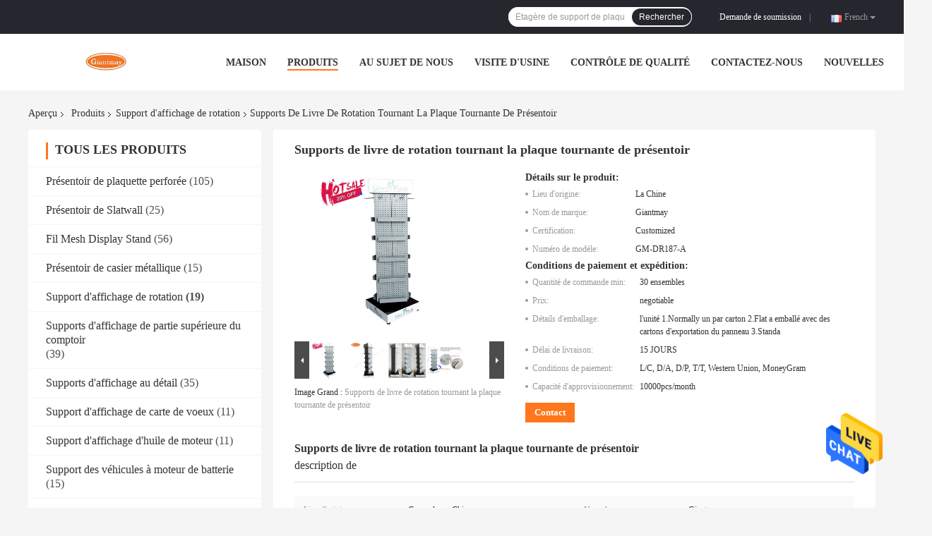

--- FILE ---
content_type: text/html
request_url: https://french.fsgiantmay.com/sale-13191787-revolving-book-stands-rotating-display-stand-turntable.html
body_size: 31401
content:

<!DOCTYPE html>
<html lang="fr">
<head>
	<meta charset="utf-8">
	<meta http-equiv="X-UA-Compatible" content="IE=edge">
	<meta name="viewport" content="width=device-width, initial-scale=1">
    <title>Supports de livre de rotation tournant la plaque tournante de présentoir</title>
    <meta name="keywords" content="Support d'affichage dégrossi par 3 de plaque tournante, support d'affichage de plaque tournante de taille de 1.6m, Support d'affichage de rotation de Giantmay, Support d'affichage de rotation" />
    <meta name="description" content="Haute qualité Supports de livre de rotation tournant la plaque tournante de présentoir de la Chine,  Support d'affichage dégrossi par 3 de plaque tournante produit, avec un contrôle qualité strict support d'affichage de plaque tournante de taille de 1.6m usines, produire de haute qualité Support d'affichage de rotation de Giantmay produits." />
				<link rel='preload'
					  href=/photo/fsgiantmay/sitetpl/style/common.css?ver=1623826657 as='style'><link type='text/css' rel='stylesheet'
					  href=/photo/fsgiantmay/sitetpl/style/common.css?ver=1623826657 media='all'><meta property="og:title" content="Supports de livre de rotation tournant la plaque tournante de présentoir" />
<meta property="og:description" content="Haute qualité Supports de livre de rotation tournant la plaque tournante de présentoir de la Chine,  Support d'affichage dégrossi par 3 de plaque tournante produit, avec un contrôle qualité strict support d'affichage de plaque tournante de taille de 1.6m usines, produire de haute qualité Support d'affichage de rotation de Giantmay produits." />
<meta property="og:type" content="product" />
<meta property="og:availability" content="instock" />
<meta property="og:site_name" content="Foshan Giantmay Metal Production Co,Ltd." />
<meta property="og:url" content="https://french.fsgiantmay.com/quality-13191787-revolving-book-stands-rotating-display-stand-turntable" />
<meta property="og:image" content="https://french.fsgiantmay.com/photo/ps30989959-revolving_book_stands_rotating_display_stand_turntable.jpg" />
<link rel="canonical" href="https://french.fsgiantmay.com/quality-13191787-revolving-book-stands-rotating-display-stand-turntable" />
<link rel="alternate" href="https://m.french.fsgiantmay.com/quality-13191787-revolving-book-stands-rotating-display-stand-turntable" media="only screen and (max-width: 640px)" />
<style type="text/css">
/*<![CDATA[*/
.consent__cookie {position: fixed;top: 0;left: 0;width: 100%;height: 0%;z-index: 100000;}.consent__cookie_bg {position: fixed;top: 0;left: 0;width: 100%;height: 100%;background: #000;opacity: .6;display: none }.consent__cookie_rel {position: fixed;bottom:0;left: 0;width: 100%;background: #fff;display: -webkit-box;display: -ms-flexbox;display: flex;flex-wrap: wrap;padding: 24px 80px;-webkit-box-sizing: border-box;box-sizing: border-box;-webkit-box-pack: justify;-ms-flex-pack: justify;justify-content: space-between;-webkit-transition: all ease-in-out .3s;transition: all ease-in-out .3s }.consent__close {position: absolute;top: 20px;right: 20px;cursor: pointer }.consent__close svg {fill: #777 }.consent__close:hover svg {fill: #000 }.consent__cookie_box {flex: 1;word-break: break-word;}.consent__warm {color: #777;font-size: 16px;margin-bottom: 12px;line-height: 19px }.consent__title {color: #333;font-size: 20px;font-weight: 600;margin-bottom: 12px;line-height: 23px }.consent__itxt {color: #333;font-size: 14px;margin-bottom: 12px;display: -webkit-box;display: -ms-flexbox;display: flex;-webkit-box-align: center;-ms-flex-align: center;align-items: center }.consent__itxt i {display: -webkit-inline-box;display: -ms-inline-flexbox;display: inline-flex;width: 28px;height: 28px;border-radius: 50%;background: #e0f9e9;margin-right: 8px;-webkit-box-align: center;-ms-flex-align: center;align-items: center;-webkit-box-pack: center;-ms-flex-pack: center;justify-content: center }.consent__itxt svg {fill: #3ca860 }.consent__txt {color: #a6a6a6;font-size: 14px;margin-bottom: 8px;line-height: 17px }.consent__btns {display: -webkit-box;display: -ms-flexbox;display: flex;-webkit-box-orient: vertical;-webkit-box-direction: normal;-ms-flex-direction: column;flex-direction: column;-webkit-box-pack: center;-ms-flex-pack: center;justify-content: center;flex-shrink: 0;}.consent__btn {width: 280px;height: 40px;line-height: 40px;text-align: center;background: #3ca860;color: #fff;border-radius: 4px;margin: 8px 0;-webkit-box-sizing: border-box;box-sizing: border-box;cursor: pointer }.consent__btn:hover {background: #00823b }.consent__btn.empty {color: #3ca860;border: 1px solid #3ca860;background: #fff }.consent__btn.empty:hover {background: #3ca860;color: #fff }.open .consent__cookie_bg {display: block }.open .consent__cookie_rel {bottom: 0 }@media (max-width: 760px) {.consent__btns {width: 100%;align-items: center;}.consent__cookie_rel {padding: 20px 24px }}.consent__cookie.open {display: block;}.consent__cookie {display: none;}
/*]]>*/
</style>
<script type="text/javascript">
/*<![CDATA[*/
window.isvideotpl = 0;window.detailurl = '';
var isShowGuide=0;showGuideColor=0;var company_type = 4;var webim_domain = '';

var colorUrl = '';
var aisearch = 0;
var selfUrl = '';
window.playerReportUrl='/vod/view_count/report';
var query_string = ["Products","Detail"];
var g_tp = '';
var customtplcolor = 99701;
window.predomainsub = "";
/*]]>*/
</script>
</head>
<body>
<img src="/logo.gif" style="display:none" alt="logo"/>
    <div id="floatAd" style="z-index: 110000;position:absolute;right:30px;bottom:60px;height:79px;display: block;">
                                <a href="/webim/webim_tab.html" rel="nofollow" data-uid="73285" onclick= 'setwebimCookie(73285,13191787,4);' target="_blank">
            <img style="width: 80px;cursor: pointer;" alt='Envoyer le message' src="/images/floatimage_chat.gif"/>
        </a>
                                </div>
<a style="display: none!important;" title="Foshan Giantmay Metal Production Co,Ltd." class="float-inquiry" href="/contactnow.html" onclick='setinquiryCookie("{\"showproduct\":1,\"pid\":\"13191787\",\"name\":\"Supports de livre de rotation tournant la plaque tournante de pr\\u00e9sentoir\",\"source_url\":\"\\/sale-13191787-revolving-book-stands-rotating-display-stand-turntable.html\",\"picurl\":\"\\/photo\\/pd30989959-revolving_book_stands_rotating_display_stand_turntable.jpg\",\"propertyDetail\":[[\"Lieu d&#039;origine\",\"Guangdong, Chine\"],[\"Nom de marque\",\"Giantmay\"],[\"Num\\u00e9ro de mod\\u00e8le\",\"GM-DR187-A\"],[\"Type\",\"Unit\\u00e9 de visualisation debout de plancher\"]],\"company_name\":null,\"picurl_c\":\"\\/photo\\/pc30989959-revolving_book_stands_rotating_display_stand_turntable.jpg\",\"price\":\"negotiable\",\"username\":\"Mr. Bruce\",\"viewTime\":\"Derni\\u00e8re connexion : 8 heures 14 minuts Il ya\",\"subject\":\"S&#39;il vous pla\\u00eet envoyer vos prix sur Supports de livre de rotation tournant la plaque tournante de pr\\u00e9sentoir\",\"countrycode\":\"GB\"}");'></a>
<script>
var originProductInfo = '';
var originProductInfo = {"showproduct":1,"pid":"13191787","name":"Supports de livre de rotation tournant la plaque tournante de pr\u00e9sentoir","source_url":"\/sale-13191787-revolving-book-stands-rotating-display-stand-turntable.html","picurl":"\/photo\/pd30989959-revolving_book_stands_rotating_display_stand_turntable.jpg","propertyDetail":[["Lieu d&#039;origine","Guangdong, Chine"],["Nom de marque","Giantmay"],["Num\u00e9ro de mod\u00e8le","GM-DR187-A"],["Type","Unit\u00e9 de visualisation debout de plancher"]],"company_name":null,"picurl_c":"\/photo\/pc30989959-revolving_book_stands_rotating_display_stand_turntable.jpg","price":"negotiable","username":"Mr. Bruce","viewTime":"Derni\u00e8re connexion : 3 heures 14 minuts Il ya","subject":"Pouvez-vous fournir Supports de livre de rotation tournant la plaque tournante de pr\u00e9sentoir pour nous","countrycode":"GB"};
var save_url = "/contactsave.html";
var update_url = "/updateinquiry.html";
var productInfo = {};
var defaulProductInfo = {};
var myDate = new Date();
var curDate = myDate.getFullYear()+'-'+(parseInt(myDate.getMonth())+1)+'-'+myDate.getDate();
var message = '';
var default_pop = 1;
var leaveMessageDialog = document.getElementsByClassName('leave-message-dialog')[0]; // 获取弹层
var _$$ = function (dom) {
    return document.querySelectorAll(dom);
};
resInfo = originProductInfo;
defaulProductInfo.pid = resInfo['pid'];
defaulProductInfo.productName = resInfo['name'];
defaulProductInfo.productInfo = resInfo['propertyDetail'];
defaulProductInfo.productImg = resInfo['picurl_c'];
defaulProductInfo.subject = resInfo['subject'];
defaulProductInfo.productImgAlt = resInfo['name'];
var inquirypopup_tmp = 1;
var message = 'Cher,'+'\r\n'+"Je suis intéressé à"+' '+trim(resInfo['name'])+", pourriez-vous m'envoyer plus de détails tels que le type, la taille, le MOQ, le matériau, etc."+'\r\n'+"Merci!"+'\r\n'+"Dans l'attente de votre réponse.";
var message_1 = 'Cher,'+'\r\n'+"Je suis intéressé à"+' '+trim(resInfo['name'])+", pourriez-vous m'envoyer plus de détails tels que le type, la taille, le MOQ, le matériau, etc."+'\r\n'+"Merci!"+'\r\n'+"Dans l'attente de votre réponse.";
var message_2 = 'Bonjour,'+'\r\n'+"je cherche"+' '+trim(resInfo['name'])+", s'il vous plaît envoyez-moi le prix, les spécifications et l'image."+'\r\n'+"Votre réponse rapide sera très appréciée."+'\r\n'+"N'hésitez pas à me contacter pour plus d'informations."+'\r\n'+"Merci beaucoup.";
var message_3 = 'Bonjour,'+'\r\n'+trim(resInfo['name'])+' '+"répond à mes attentes."+'\r\n'+"Veuillez me donner le meilleur prix et d'autres informations sur le produit."+'\r\n'+"N'hésitez pas à me contacter via mon mail."+'\r\n'+"Merci beaucoup.";

var message_4 = 'Cher,'+'\r\n'+"Quel est le prix FOB sur votre"+' '+trim(resInfo['name'])+'?'+'\r\n'+"Quel est le nom du port le plus proche?"+'\r\n'+"Veuillez me répondre dès que possible, il serait préférable de partager de plus amples informations."+'\r\n'+"Cordialement!";
var message_5 = 'Salut,'+'\r\n'+"Je suis très intéressé par votre"+' '+trim(resInfo['name'])+'.'+'\r\n'+"Veuillez m'envoyer les détails de votre produit."+'\r\n'+"Dans l'attente de votre réponse rapide."+'\r\n'+"N'hésitez pas à me contacter par mail."+'\r\n'+"Cordialement!";

var message_6 = 'Cher,'+'\r\n'+"Veuillez nous fournir des informations sur votre"+' '+trim(resInfo['name'])+", comme le type, la taille, le matériau et bien sûr le meilleur prix."+'\r\n'+"Dans l'attente de votre réponse rapide."+'\r\n'+"Merci!";
var message_7 = 'Cher,'+'\r\n'+"Pouvez-vous fournir"+' '+trim(resInfo['name'])+" pour nous?"+'\r\n'+"Nous voulons d'abord une liste de prix et des détails sur le produit."+'\r\n'+"J'espère obtenir une réponse dès que possible et j'ai hâte de coopérer."+'\r\n'+"Merci beaucoup.";
var message_8 = 'salut,'+'\r\n'+"je cherche"+' '+trim(resInfo['name'])+", Veuillez me donner des informations plus détaillées sur le produit."+'\r\n'+"J'attends votre réponse avec impatience."+'\r\n'+"Merci!";
var message_9 = 'Bonjour,'+'\r\n'+"Votre"+' '+trim(resInfo['name'])+" répond très bien à mes exigences."+'\r\n'+"S'il vous plaît envoyez-moi le prix, les spécifications et un modèle similaire sera OK."+'\r\n'+"N'hésitez pas à discuter avec moi."+'\r\n'+"Merci!";
var message_10 = 'Cher,'+'\r\n'+"Je veux en savoir plus sur les détails et la citation de"+' '+trim(resInfo['name'])+'.'+'\r\n'+"N'hésitez pas à me contacter."+'\r\n'+"Cordialement!";

var r = getRandom(1,10);

defaulProductInfo.message = eval("message_"+r);

var mytAjax = {

    post: function(url, data, fn) {
        var xhr = new XMLHttpRequest();
        xhr.open("POST", url, true);
        xhr.setRequestHeader("Content-Type", "application/x-www-form-urlencoded;charset=UTF-8");
        xhr.setRequestHeader("X-Requested-With", "XMLHttpRequest");
        xhr.setRequestHeader('Content-Type','text/plain;charset=UTF-8');
        xhr.onreadystatechange = function() {
            if(xhr.readyState == 4 && (xhr.status == 200 || xhr.status == 304)) {
                fn.call(this, xhr.responseText);
            }
        };
        xhr.send(data);
    },

    postform: function(url, data, fn) {
        var xhr = new XMLHttpRequest();
        xhr.open("POST", url, true);
        xhr.setRequestHeader("X-Requested-With", "XMLHttpRequest");
        xhr.onreadystatechange = function() {
            if(xhr.readyState == 4 && (xhr.status == 200 || xhr.status == 304)) {
                fn.call(this, xhr.responseText);
            }
        };
        xhr.send(data);
    }
};

function trim(str)
{
    str = str.replace(/(^\s*)/g,"");
    return str.replace(/(\s*$)/g,"");
};
function getRandom(m,n){
    var num = Math.floor(Math.random()*(m - n) + n);
    return num;
};
function strBtn(param) {

    var starattextarea = document.getElementById("textareamessage").value.length;
    var email = document.getElementById("startEmail").value;

    var default_tip = document.querySelectorAll(".watermark_container").length;
    if (20 < starattextarea && starattextarea < 3000) {
        if(default_tip>0){
            document.getElementById("textareamessage1").parentNode.parentNode.nextElementSibling.style.display = "none";
        }else{
            document.getElementById("textareamessage1").parentNode.nextElementSibling.style.display = "none";
        }

    } else {
        if(default_tip>0){
            document.getElementById("textareamessage1").parentNode.parentNode.nextElementSibling.style.display = "block";
        }else{
            document.getElementById("textareamessage1").parentNode.nextElementSibling.style.display = "block";
        }

        return;
    }

    // var re = /^([a-zA-Z0-9_-])+@([a-zA-Z0-9_-])+\.([a-zA-Z0-9_-])+/i;/*邮箱不区分大小写*/
    var re = /^[a-zA-Z0-9][\w-]*(\.?[\w-]+)*@[a-zA-Z0-9-]+(\.[a-zA-Z0-9]+)+$/i;
    if (!re.test(email)) {
        document.getElementById("startEmail").nextElementSibling.style.display = "block";
        return;
    } else {
        document.getElementById("startEmail").nextElementSibling.style.display = "none";
    }

    var subject = document.getElementById("pop_subject").value;
    var pid = document.getElementById("pop_pid").value;
    var message = document.getElementById("textareamessage").value;
    var sender_email = document.getElementById("startEmail").value;
    var tel = '';
    if (document.getElementById("tel0") != undefined && document.getElementById("tel0") != '')
        tel = document.getElementById("tel0").value;
    var form_serialize = '&tel='+tel;

    form_serialize = form_serialize.replace(/\+/g, "%2B");
    mytAjax.post(save_url,"pid="+pid+"&subject="+subject+"&email="+sender_email+"&message="+(message)+form_serialize,function(res){
        var mes = JSON.parse(res);
        if(mes.status == 200){
            var iid = mes.iid;
            document.getElementById("pop_iid").value = iid;
            document.getElementById("pop_uuid").value = mes.uuid;

            if(typeof gtag_report_conversion === "function"){
                gtag_report_conversion();//执行统计js代码
            }
            if(typeof fbq === "function"){
                fbq('track','Purchase');//执行统计js代码
            }
        }
    });
    for (var index = 0; index < document.querySelectorAll(".dialog-content-pql").length; index++) {
        document.querySelectorAll(".dialog-content-pql")[index].style.display = "none";
    };
    $('#idphonepql').val(tel);
    document.getElementById("dialog-content-pql-id").style.display = "block";
    ;
};
function twoBtnOk(param) {

    var selectgender = document.getElementById("Mr").innerHTML;
    var iid = document.getElementById("pop_iid").value;
    var sendername = document.getElementById("idnamepql").value;
    var senderphone = document.getElementById("idphonepql").value;
    var sendercname = document.getElementById("idcompanypql").value;
    var uuid = document.getElementById("pop_uuid").value;
    var gender = 2;
    if(selectgender == 'Mr.') gender = 0;
    if(selectgender == 'Mrs.') gender = 1;
    var pid = document.getElementById("pop_pid").value;
    var form_serialize = '';

        form_serialize = form_serialize.replace(/\+/g, "%2B");

    mytAjax.post(update_url,"iid="+iid+"&gender="+gender+"&uuid="+uuid+"&name="+(sendername)+"&tel="+(senderphone)+"&company="+(sendercname)+form_serialize,function(res){});

    for (var index = 0; index < document.querySelectorAll(".dialog-content-pql").length; index++) {
        document.querySelectorAll(".dialog-content-pql")[index].style.display = "none";
    };
    document.getElementById("dialog-content-pql-ok").style.display = "block";

};
function toCheckMust(name) {
    $('#'+name+'error').hide();
}
function handClidk(param) {
    var starattextarea = document.getElementById("textareamessage1").value.length;
    var email = document.getElementById("startEmail1").value;
    var default_tip = document.querySelectorAll(".watermark_container").length;
    if (20 < starattextarea && starattextarea < 3000) {
        if(default_tip>0){
            document.getElementById("textareamessage1").parentNode.parentNode.nextElementSibling.style.display = "none";
        }else{
            document.getElementById("textareamessage1").parentNode.nextElementSibling.style.display = "none";
        }

    } else {
        if(default_tip>0){
            document.getElementById("textareamessage1").parentNode.parentNode.nextElementSibling.style.display = "block";
        }else{
            document.getElementById("textareamessage1").parentNode.nextElementSibling.style.display = "block";
        }

        return;
    }

    // var re = /^([a-zA-Z0-9_-])+@([a-zA-Z0-9_-])+\.([a-zA-Z0-9_-])+/i;
    var re = /^[a-zA-Z0-9][\w-]*(\.?[\w-]+)*@[a-zA-Z0-9-]+(\.[a-zA-Z0-9]+)+$/i;
    if (!re.test(email)) {
        document.getElementById("startEmail1").nextElementSibling.style.display = "block";
        return;
    } else {
        document.getElementById("startEmail1").nextElementSibling.style.display = "none";
    }

    var subject = document.getElementById("pop_subject").value;
    var pid = document.getElementById("pop_pid").value;
    var message = document.getElementById("textareamessage1").value;
    var sender_email = document.getElementById("startEmail1").value;
    var form_serialize = tel = '';
    if (document.getElementById("tel1") != undefined && document.getElementById("tel1") != '')
        tel = document.getElementById("tel1").value;
        mytAjax.post(save_url,"email="+sender_email+"&tel="+tel+"&pid="+pid+"&message="+message+"&subject="+subject+form_serialize,function(res){

        var mes = JSON.parse(res);
        if(mes.status == 200){
            var iid = mes.iid;
            document.getElementById("pop_iid").value = iid;
            document.getElementById("pop_uuid").value = mes.uuid;
            if(typeof gtag_report_conversion === "function"){
                gtag_report_conversion();//执行统计js代码
            }
        }

    });
    for (var index = 0; index < document.querySelectorAll(".dialog-content-pql").length; index++) {
        document.querySelectorAll(".dialog-content-pql")[index].style.display = "none";
    };
    $('#idphonepql').val(tel);
    document.getElementById("dialog-content-pql-id").style.display = "block";

};
window.addEventListener('load', function () {
    $('.checkbox-wrap label').each(function(){
        if($(this).find('input').prop('checked')){
            $(this).addClass('on')
        }else {
            $(this).removeClass('on')
        }
    })
    $(document).on('click', '.checkbox-wrap label' , function(ev){
        if (ev.target.tagName.toUpperCase() != 'INPUT') {
            $(this).toggleClass('on')
        }
    })
})

function hand_video(pdata) {
    data = JSON.parse(pdata);
    productInfo.productName = data.productName;
    productInfo.productInfo = data.productInfo;
    productInfo.productImg = data.productImg;
    productInfo.subject = data.subject;

    var message = 'Cher,'+'\r\n'+"Je suis intéressé à"+' '+trim(data.productName)+", pourriez-vous m'envoyer plus de détails tels que le type, la taille, la quantité, le matériau, etc."+'\r\n'+"Merci!"+'\r\n'+"Dans l'attente de votre réponse.";

    var message = 'Cher,'+'\r\n'+"Je suis intéressé à"+' '+trim(data.productName)+", pourriez-vous m'envoyer plus de détails tels que le type, la taille, le MOQ, le matériau, etc."+'\r\n'+"Merci!"+'\r\n'+"Dans l'attente de votre réponse.";
    var message_1 = 'Cher,'+'\r\n'+"Je suis intéressé à"+' '+trim(data.productName)+", pourriez-vous m'envoyer plus de détails tels que le type, la taille, le MOQ, le matériau, etc."+'\r\n'+"Merci!"+'\r\n'+"Dans l'attente de votre réponse.";
    var message_2 = 'Bonjour,'+'\r\n'+"je cherche"+' '+trim(data.productName)+", s'il vous plaît envoyez-moi le prix, les spécifications et l'image."+'\r\n'+"Votre réponse rapide sera très appréciée."+'\r\n'+"N'hésitez pas à me contacter pour plus d'informations."+'\r\n'+"Merci beaucoup.";
    var message_3 = 'Bonjour,'+'\r\n'+trim(data.productName)+' '+"répond à mes attentes."+'\r\n'+"Veuillez me donner le meilleur prix et d'autres informations sur le produit."+'\r\n'+"N'hésitez pas à me contacter via mon mail."+'\r\n'+"Merci beaucoup.";

    var message_4 = 'Cher,'+'\r\n'+"Quel est le prix FOB sur votre"+' '+trim(data.productName)+'?'+'\r\n'+"Quel est le nom du port le plus proche?"+'\r\n'+"Veuillez me répondre dès que possible, il serait préférable de partager de plus amples informations."+'\r\n'+"Cordialement!";
    var message_5 = 'Salut,'+'\r\n'+"Je suis très intéressé par votre"+' '+trim(data.productName)+'.'+'\r\n'+"Veuillez m'envoyer les détails de votre produit."+'\r\n'+"Dans l'attente de votre réponse rapide."+'\r\n'+"N'hésitez pas à me contacter par mail."+'\r\n'+"Cordialement!";

    var message_6 = 'Cher,'+'\r\n'+"Veuillez nous fournir des informations sur votre"+' '+trim(data.productName)+", comme le type, la taille, le matériau et bien sûr le meilleur prix."+'\r\n'+"Dans l'attente de votre réponse rapide."+'\r\n'+"Merci!";
    var message_7 = 'Cher,'+'\r\n'+"Pouvez-vous fournir"+' '+trim(data.productName)+" pour nous?"+'\r\n'+"Nous voulons d'abord une liste de prix et des détails sur le produit."+'\r\n'+"J'espère obtenir une réponse dès que possible et j'ai hâte de coopérer."+'\r\n'+"Merci beaucoup.";
    var message_8 = 'salut,'+'\r\n'+"je cherche"+' '+trim(data.productName)+", Veuillez me donner des informations plus détaillées sur le produit."+'\r\n'+"J'attends votre réponse avec impatience."+'\r\n'+"Merci!";
    var message_9 = 'Bonjour,'+'\r\n'+"Votre"+' '+trim(data.productName)+" répond très bien à mes exigences."+'\r\n'+"S'il vous plaît envoyez-moi le prix, les spécifications et un modèle similaire sera OK."+'\r\n'+"N'hésitez pas à discuter avec moi."+'\r\n'+"Merci!";
    var message_10 = 'Cher,'+'\r\n'+"Je veux en savoir plus sur les détails et la citation de"+' '+trim(data.productName)+'.'+'\r\n'+"N'hésitez pas à me contacter."+'\r\n'+"Cordialement!";

    var r = getRandom(1,10);

    productInfo.message = eval("message_"+r);
    if(parseInt(inquirypopup_tmp/10) == 1){
        productInfo.message = "";
    }
    productInfo.pid = data.pid;
    creatDialog(productInfo, 2);
};

function handDialog(pdata) {
    data = JSON.parse(pdata);
    productInfo.productName = data.productName;
    productInfo.productInfo = data.productInfo;
    productInfo.productImg = data.productImg;
    productInfo.subject = data.subject;

    var message = 'Cher,'+'\r\n'+"Je suis intéressé à"+' '+trim(data.productName)+", pourriez-vous m'envoyer plus de détails tels que le type, la taille, la quantité, le matériau, etc."+'\r\n'+"Merci!"+'\r\n'+"Dans l'attente de votre réponse.";

    var message = 'Cher,'+'\r\n'+"Je suis intéressé à"+' '+trim(data.productName)+", pourriez-vous m'envoyer plus de détails tels que le type, la taille, le MOQ, le matériau, etc."+'\r\n'+"Merci!"+'\r\n'+"Dans l'attente de votre réponse.";
    var message_1 = 'Cher,'+'\r\n'+"Je suis intéressé à"+' '+trim(data.productName)+", pourriez-vous m'envoyer plus de détails tels que le type, la taille, le MOQ, le matériau, etc."+'\r\n'+"Merci!"+'\r\n'+"Dans l'attente de votre réponse.";
    var message_2 = 'Bonjour,'+'\r\n'+"je cherche"+' '+trim(data.productName)+", s'il vous plaît envoyez-moi le prix, les spécifications et l'image."+'\r\n'+"Votre réponse rapide sera très appréciée."+'\r\n'+"N'hésitez pas à me contacter pour plus d'informations."+'\r\n'+"Merci beaucoup.";
    var message_3 = 'Bonjour,'+'\r\n'+trim(data.productName)+' '+"répond à mes attentes."+'\r\n'+"Veuillez me donner le meilleur prix et d'autres informations sur le produit."+'\r\n'+"N'hésitez pas à me contacter via mon mail."+'\r\n'+"Merci beaucoup.";

    var message_4 = 'Cher,'+'\r\n'+"Quel est le prix FOB sur votre"+' '+trim(data.productName)+'?'+'\r\n'+"Quel est le nom du port le plus proche?"+'\r\n'+"Veuillez me répondre dès que possible, il serait préférable de partager de plus amples informations."+'\r\n'+"Cordialement!";
    var message_5 = 'Salut,'+'\r\n'+"Je suis très intéressé par votre"+' '+trim(data.productName)+'.'+'\r\n'+"Veuillez m'envoyer les détails de votre produit."+'\r\n'+"Dans l'attente de votre réponse rapide."+'\r\n'+"N'hésitez pas à me contacter par mail."+'\r\n'+"Cordialement!";

    var message_6 = 'Cher,'+'\r\n'+"Veuillez nous fournir des informations sur votre"+' '+trim(data.productName)+", comme le type, la taille, le matériau et bien sûr le meilleur prix."+'\r\n'+"Dans l'attente de votre réponse rapide."+'\r\n'+"Merci!";
    var message_7 = 'Cher,'+'\r\n'+"Pouvez-vous fournir"+' '+trim(data.productName)+" pour nous?"+'\r\n'+"Nous voulons d'abord une liste de prix et des détails sur le produit."+'\r\n'+"J'espère obtenir une réponse dès que possible et j'ai hâte de coopérer."+'\r\n'+"Merci beaucoup.";
    var message_8 = 'salut,'+'\r\n'+"je cherche"+' '+trim(data.productName)+", Veuillez me donner des informations plus détaillées sur le produit."+'\r\n'+"J'attends votre réponse avec impatience."+'\r\n'+"Merci!";
    var message_9 = 'Bonjour,'+'\r\n'+"Votre"+' '+trim(data.productName)+" répond très bien à mes exigences."+'\r\n'+"S'il vous plaît envoyez-moi le prix, les spécifications et un modèle similaire sera OK."+'\r\n'+"N'hésitez pas à discuter avec moi."+'\r\n'+"Merci!";
    var message_10 = 'Cher,'+'\r\n'+"Je veux en savoir plus sur les détails et la citation de"+' '+trim(data.productName)+'.'+'\r\n'+"N'hésitez pas à me contacter."+'\r\n'+"Cordialement!";

    var r = getRandom(1,10);

    productInfo.message = eval("message_"+r);
    if(parseInt(inquirypopup_tmp/10) == 1){
        productInfo.message = "";
    }
    productInfo.pid = data.pid;
    creatDialog(productInfo, 2);
};

function closepql(param) {

    leaveMessageDialog.style.display = 'none';
};

function closepql2(param) {

    for (var index = 0; index < document.querySelectorAll(".dialog-content-pql").length; index++) {
        document.querySelectorAll(".dialog-content-pql")[index].style.display = "none";
    };
    document.getElementById("dialog-content-pql-ok").style.display = "block";
};

function decodeHtmlEntities(str) {
    var tempElement = document.createElement('div');
    tempElement.innerHTML = str;
    return tempElement.textContent || tempElement.innerText || '';
}

function initProduct(productInfo,type){

    productInfo.productName = decodeHtmlEntities(productInfo.productName);
    productInfo.message = decodeHtmlEntities(productInfo.message);

    leaveMessageDialog = document.getElementsByClassName('leave-message-dialog')[0];
    leaveMessageDialog.style.display = "block";
    if(type == 3){
        var popinquiryemail = document.getElementById("popinquiryemail").value;
        _$$("#startEmail1")[0].value = popinquiryemail;
    }else{
        _$$("#startEmail1")[0].value = "";
    }
    _$$("#startEmail")[0].value = "";
    _$$("#idnamepql")[0].value = "";
    _$$("#idphonepql")[0].value = "";
    _$$("#idcompanypql")[0].value = "";

    _$$("#pop_pid")[0].value = productInfo.pid;
    _$$("#pop_subject")[0].value = productInfo.subject;
    
    if(parseInt(inquirypopup_tmp/10) == 1){
        productInfo.message = "";
    }

    _$$("#textareamessage1")[0].value = productInfo.message;
    _$$("#textareamessage")[0].value = productInfo.message;

    _$$("#dialog-content-pql-id .titlep")[0].innerHTML = productInfo.productName;
    _$$("#dialog-content-pql-id img")[0].setAttribute("src", productInfo.productImg);
    _$$("#dialog-content-pql-id img")[0].setAttribute("alt", productInfo.productImgAlt);

    _$$("#dialog-content-pql-id-hand img")[0].setAttribute("src", productInfo.productImg);
    _$$("#dialog-content-pql-id-hand img")[0].setAttribute("alt", productInfo.productImgAlt);
    _$$("#dialog-content-pql-id-hand .titlep")[0].innerHTML = productInfo.productName;

    if (productInfo.productInfo.length > 0) {
        var ul2, ul;
        ul = document.createElement("ul");
        for (var index = 0; index < productInfo.productInfo.length; index++) {
            var el = productInfo.productInfo[index];
            var li = document.createElement("li");
            var span1 = document.createElement("span");
            span1.innerHTML = el[0] + ":";
            var span2 = document.createElement("span");
            span2.innerHTML = el[1];
            li.appendChild(span1);
            li.appendChild(span2);
            ul.appendChild(li);

        }
        ul2 = ul.cloneNode(true);
        if (type === 1) {
            _$$("#dialog-content-pql-id .left")[0].replaceChild(ul, _$$("#dialog-content-pql-id .left ul")[0]);
        } else {
            _$$("#dialog-content-pql-id-hand .left")[0].replaceChild(ul2, _$$("#dialog-content-pql-id-hand .left ul")[0]);
            _$$("#dialog-content-pql-id .left")[0].replaceChild(ul, _$$("#dialog-content-pql-id .left ul")[0]);
        }
    };
    for (var index = 0; index < _$$("#dialog-content-pql-id .right ul li").length; index++) {
        _$$("#dialog-content-pql-id .right ul li")[index].addEventListener("click", function (params) {
            _$$("#dialog-content-pql-id .right #Mr")[0].innerHTML = this.innerHTML
        }, false)

    };

};
function closeInquiryCreateDialog() {
    document.getElementById("xuanpan_dialog_box_pql").style.display = "none";
};
function showInquiryCreateDialog() {
    document.getElementById("xuanpan_dialog_box_pql").style.display = "block";
};
function submitPopInquiry(){
    var message = document.getElementById("inquiry_message").value;
    var email = document.getElementById("inquiry_email").value;
    var subject = defaulProductInfo.subject;
    var pid = defaulProductInfo.pid;
    if (email === undefined) {
        showInquiryCreateDialog();
        document.getElementById("inquiry_email").style.border = "1px solid red";
        return false;
    };
    if (message === undefined) {
        showInquiryCreateDialog();
        document.getElementById("inquiry_message").style.border = "1px solid red";
        return false;
    };
    if (email.search(/^\w+((-\w+)|(\.\w+))*\@[A-Za-z0-9]+((\.|-)[A-Za-z0-9]+)*\.[A-Za-z0-9]+$/) == -1) {
        document.getElementById("inquiry_email").style.border= "1px solid red";
        showInquiryCreateDialog();
        return false;
    } else {
        document.getElementById("inquiry_email").style.border= "";
    };
    if (message.length < 20 || message.length >3000) {
        showInquiryCreateDialog();
        document.getElementById("inquiry_message").style.border = "1px solid red";
        return false;
    } else {
        document.getElementById("inquiry_message").style.border = "";
    };
    var tel = '';
    if (document.getElementById("tel") != undefined && document.getElementById("tel") != '')
        tel = document.getElementById("tel").value;

    mytAjax.post(save_url,"pid="+pid+"&subject="+subject+"&email="+email+"&message="+(message)+'&tel='+tel,function(res){
        var mes = JSON.parse(res);
        if(mes.status == 200){
            var iid = mes.iid;
            document.getElementById("pop_iid").value = iid;
            document.getElementById("pop_uuid").value = mes.uuid;

        }
    });
    initProduct(defaulProductInfo);
    for (var index = 0; index < document.querySelectorAll(".dialog-content-pql").length; index++) {
        document.querySelectorAll(".dialog-content-pql")[index].style.display = "none";
    };
    $('#idphonepql').val(tel);
    document.getElementById("dialog-content-pql-id").style.display = "block";

};

//带附件上传
function submitPopInquiryfile(email_id,message_id,check_sort,name_id,phone_id,company_id,attachments){

    if(typeof(check_sort) == 'undefined'){
        check_sort = 0;
    }
    var message = document.getElementById(message_id).value;
    var email = document.getElementById(email_id).value;
    var attachments = document.getElementById(attachments).value;
    if(typeof(name_id) !== 'undefined' && name_id != ""){
        var name  = document.getElementById(name_id).value;
    }
    if(typeof(phone_id) !== 'undefined' && phone_id != ""){
        var phone = document.getElementById(phone_id).value;
    }
    if(typeof(company_id) !== 'undefined' && company_id != ""){
        var company = document.getElementById(company_id).value;
    }
    var subject = defaulProductInfo.subject;
    var pid = defaulProductInfo.pid;

    if(check_sort == 0){
        if (email === undefined) {
            showInquiryCreateDialog();
            document.getElementById(email_id).style.border = "1px solid red";
            return false;
        };
        if (message === undefined) {
            showInquiryCreateDialog();
            document.getElementById(message_id).style.border = "1px solid red";
            return false;
        };

        if (email.search(/^\w+((-\w+)|(\.\w+))*\@[A-Za-z0-9]+((\.|-)[A-Za-z0-9]+)*\.[A-Za-z0-9]+$/) == -1) {
            document.getElementById(email_id).style.border= "1px solid red";
            showInquiryCreateDialog();
            return false;
        } else {
            document.getElementById(email_id).style.border= "";
        };
        if (message.length < 20 || message.length >3000) {
            showInquiryCreateDialog();
            document.getElementById(message_id).style.border = "1px solid red";
            return false;
        } else {
            document.getElementById(message_id).style.border = "";
        };
    }else{

        if (message === undefined) {
            showInquiryCreateDialog();
            document.getElementById(message_id).style.border = "1px solid red";
            return false;
        };

        if (email === undefined) {
            showInquiryCreateDialog();
            document.getElementById(email_id).style.border = "1px solid red";
            return false;
        };

        if (message.length < 20 || message.length >3000) {
            showInquiryCreateDialog();
            document.getElementById(message_id).style.border = "1px solid red";
            return false;
        } else {
            document.getElementById(message_id).style.border = "";
        };

        if (email.search(/^\w+((-\w+)|(\.\w+))*\@[A-Za-z0-9]+((\.|-)[A-Za-z0-9]+)*\.[A-Za-z0-9]+$/) == -1) {
            document.getElementById(email_id).style.border= "1px solid red";
            showInquiryCreateDialog();
            return false;
        } else {
            document.getElementById(email_id).style.border= "";
        };

    };

    mytAjax.post(save_url,"pid="+pid+"&subject="+subject+"&email="+email+"&message="+message+"&company="+company+"&attachments="+attachments,function(res){
        var mes = JSON.parse(res);
        if(mes.status == 200){
            var iid = mes.iid;
            document.getElementById("pop_iid").value = iid;
            document.getElementById("pop_uuid").value = mes.uuid;

            if(typeof gtag_report_conversion === "function"){
                gtag_report_conversion();//执行统计js代码
            }
            if(typeof fbq === "function"){
                fbq('track','Purchase');//执行统计js代码
            }
        }
    });
    initProduct(defaulProductInfo);

    if(name !== undefined && name != ""){
        _$$("#idnamepql")[0].value = name;
    }

    if(phone !== undefined && phone != ""){
        _$$("#idphonepql")[0].value = phone;
    }

    if(company !== undefined && company != ""){
        _$$("#idcompanypql")[0].value = company;
    }

    for (var index = 0; index < document.querySelectorAll(".dialog-content-pql").length; index++) {
        document.querySelectorAll(".dialog-content-pql")[index].style.display = "none";
    };
    document.getElementById("dialog-content-pql-id").style.display = "block";

};
function submitPopInquiryByParam(email_id,message_id,check_sort,name_id,phone_id,company_id){

    if(typeof(check_sort) == 'undefined'){
        check_sort = 0;
    }

    var senderphone = '';
    var message = document.getElementById(message_id).value;
    var email = document.getElementById(email_id).value;
    if(typeof(name_id) !== 'undefined' && name_id != ""){
        var name  = document.getElementById(name_id).value;
    }
    if(typeof(phone_id) !== 'undefined' && phone_id != ""){
        var phone = document.getElementById(phone_id).value;
        senderphone = phone;
    }
    if(typeof(company_id) !== 'undefined' && company_id != ""){
        var company = document.getElementById(company_id).value;
    }
    var subject = defaulProductInfo.subject;
    var pid = defaulProductInfo.pid;

    if(check_sort == 0){
        if (email === undefined) {
            showInquiryCreateDialog();
            document.getElementById(email_id).style.border = "1px solid red";
            return false;
        };
        if (message === undefined) {
            showInquiryCreateDialog();
            document.getElementById(message_id).style.border = "1px solid red";
            return false;
        };

        if (email.search(/^\w+((-\w+)|(\.\w+))*\@[A-Za-z0-9]+((\.|-)[A-Za-z0-9]+)*\.[A-Za-z0-9]+$/) == -1) {
            document.getElementById(email_id).style.border= "1px solid red";
            showInquiryCreateDialog();
            return false;
        } else {
            document.getElementById(email_id).style.border= "";
        };
        if (message.length < 20 || message.length >3000) {
            showInquiryCreateDialog();
            document.getElementById(message_id).style.border = "1px solid red";
            return false;
        } else {
            document.getElementById(message_id).style.border = "";
        };
    }else{

        if (message === undefined) {
            showInquiryCreateDialog();
            document.getElementById(message_id).style.border = "1px solid red";
            return false;
        };

        if (email === undefined) {
            showInquiryCreateDialog();
            document.getElementById(email_id).style.border = "1px solid red";
            return false;
        };

        if (message.length < 20 || message.length >3000) {
            showInquiryCreateDialog();
            document.getElementById(message_id).style.border = "1px solid red";
            return false;
        } else {
            document.getElementById(message_id).style.border = "";
        };

        if (email.search(/^\w+((-\w+)|(\.\w+))*\@[A-Za-z0-9]+((\.|-)[A-Za-z0-9]+)*\.[A-Za-z0-9]+$/) == -1) {
            document.getElementById(email_id).style.border= "1px solid red";
            showInquiryCreateDialog();
            return false;
        } else {
            document.getElementById(email_id).style.border= "";
        };

    };

    var productsku = "";
    if($("#product_sku").length > 0){
        productsku = $("#product_sku").html();
    }

    mytAjax.post(save_url,"tel="+senderphone+"&pid="+pid+"&subject="+subject+"&email="+email+"&message="+message+"&messagesku="+encodeURI(productsku),function(res){
        var mes = JSON.parse(res);
        if(mes.status == 200){
            var iid = mes.iid;
            document.getElementById("pop_iid").value = iid;
            document.getElementById("pop_uuid").value = mes.uuid;

            if(typeof gtag_report_conversion === "function"){
                gtag_report_conversion();//执行统计js代码
            }
            if(typeof fbq === "function"){
                fbq('track','Purchase');//执行统计js代码
            }
        }
    });
    initProduct(defaulProductInfo);

    if(name !== undefined && name != ""){
        _$$("#idnamepql")[0].value = name;
    }

    if(phone !== undefined && phone != ""){
        _$$("#idphonepql")[0].value = phone;
    }

    if(company !== undefined && company != ""){
        _$$("#idcompanypql")[0].value = company;
    }

    for (var index = 0; index < document.querySelectorAll(".dialog-content-pql").length; index++) {
        document.querySelectorAll(".dialog-content-pql")[index].style.display = "none";

    };
    document.getElementById("dialog-content-pql-id").style.display = "block";

};

function creat_videoDialog(productInfo, type) {

    if(type == 1){
        if(default_pop != 1){
            return false;
        }
        window.localStorage.recordDialogStatus = curDate;
    }else{
        default_pop = 0;
    }
    initProduct(productInfo, type);
    if (type === 1) {
        // 自动弹出
        for (var index = 0; index < document.querySelectorAll(".dialog-content-pql").length; index++) {

            document.querySelectorAll(".dialog-content-pql")[index].style.display = "none";
        };
        document.getElementById("dialog-content-pql").style.display = "block";
    } else {
        // 手动弹出
        for (var index = 0; index < document.querySelectorAll(".dialog-content-pql").length; index++) {
            document.querySelectorAll(".dialog-content-pql")[index].style.display = "none";
        };
        document.getElementById("dialog-content-pql-id-hand").style.display = "block";
    }
}

function creatDialog(productInfo, type) {

    if(type == 1){
        if(default_pop != 1){
            return false;
        }
        window.localStorage.recordDialogStatus = curDate;
    }else{
        default_pop = 0;
    }
    initProduct(productInfo, type);
    if (type === 1) {
        // 自动弹出
        for (var index = 0; index < document.querySelectorAll(".dialog-content-pql").length; index++) {

            document.querySelectorAll(".dialog-content-pql")[index].style.display = "none";
        };
        document.getElementById("dialog-content-pql").style.display = "block";
    } else {
        // 手动弹出
        for (var index = 0; index < document.querySelectorAll(".dialog-content-pql").length; index++) {
            document.querySelectorAll(".dialog-content-pql")[index].style.display = "none";
        };
        document.getElementById("dialog-content-pql-id-hand").style.display = "block";
    }
}

//带邮箱信息打开询盘框 emailtype=1表示带入邮箱
function openDialog(emailtype){
    var type = 2;//不带入邮箱，手动弹出
    if(emailtype == 1){
        var popinquiryemail = document.getElementById("popinquiryemail").value;
        // var re = /^([a-zA-Z0-9_-])+@([a-zA-Z0-9_-])+\.([a-zA-Z0-9_-])+/i;
        var re = /^[a-zA-Z0-9][\w-]*(\.?[\w-]+)*@[a-zA-Z0-9-]+(\.[a-zA-Z0-9]+)+$/i;
        if (!re.test(popinquiryemail)) {
            //前端提示样式;
            showInquiryCreateDialog();
            document.getElementById("popinquiryemail").style.border = "1px solid red";
            return false;
        } else {
            //前端提示样式;
        }
        var type = 3;
    }
    creatDialog(defaulProductInfo,type);
}

//上传附件
function inquiryUploadFile(){
    var fileObj = document.querySelector("#fileId").files[0];
    //构建表单数据
    var formData = new FormData();
    var filesize = fileObj.size;
    if(filesize > 10485760 || filesize == 0) {
        document.getElementById("filetips").style.display = "block";
        return false;
    }else {
        document.getElementById("filetips").style.display = "none";
    }
    formData.append('popinquiryfile', fileObj);
    document.getElementById("quotefileform").reset();
    var save_url = "/inquiryuploadfile.html";
    mytAjax.postform(save_url,formData,function(res){
        var mes = JSON.parse(res);
        if(mes.status == 200){
            document.getElementById("uploader-file-info").innerHTML = document.getElementById("uploader-file-info").innerHTML + "<span class=op>"+mes.attfile.name+"<a class=delatt id=att"+mes.attfile.id+" onclick=delatt("+mes.attfile.id+");>Delete</a></span>";
            var nowattachs = document.getElementById("attachments").value;
            if( nowattachs !== ""){
                var attachs = JSON.parse(nowattachs);
                attachs[mes.attfile.id] = mes.attfile;
            }else{
                var attachs = {};
                attachs[mes.attfile.id] = mes.attfile;
            }
            document.getElementById("attachments").value = JSON.stringify(attachs);
        }
    });
}
//附件删除
function delatt(attid)
{
    var nowattachs = document.getElementById("attachments").value;
    if( nowattachs !== ""){
        var attachs = JSON.parse(nowattachs);
        if(attachs[attid] == ""){
            return false;
        }
        var formData = new FormData();
        var delfile = attachs[attid]['filename'];
        var save_url = "/inquirydelfile.html";
        if(delfile != "") {
            formData.append('delfile', delfile);
            mytAjax.postform(save_url, formData, function (res) {
                if(res !== "") {
                    var mes = JSON.parse(res);
                    if (mes.status == 200) {
                        delete attachs[attid];
                        document.getElementById("attachments").value = JSON.stringify(attachs);
                        var s = document.getElementById("att"+attid);
                        s.parentNode.remove();
                    }
                }
            });
        }
    }else{
        return false;
    }
}

</script>
<div class="leave-message-dialog" style="display: none">
<style>
    .leave-message-dialog .close:before, .leave-message-dialog .close:after{
        content:initial;
    }
</style>
<div class="dialog-content-pql" id="dialog-content-pql" style="display: none">
    <span class="close" onclick="closepql()"><img src="/images/close.png" alt="close"></span>
    <div class="title">
        <p class="firstp-pql">Laisser un message</p>
        <p class="lastp-pql">Nous vous rappellerons bientôt!</p>
    </div>
    <div class="form">
        <div class="textarea">
            <textarea style='font-family: robot;'  name="" id="textareamessage" cols="30" rows="10" style="margin-bottom:14px;width:100%"
                placeholder="Veuillez écrire vos détails d'enquête."></textarea>
        </div>
        <p class="error-pql"> <span class="icon-pql"><img src="/images/error.png" alt="Foshan Giantmay Metal Production Co,Ltd."></span> Votre message doit contenir entre 20 et 3 000 caractères!</p>
        <input id="startEmail" type="text" placeholder="Entrez dans votre email" onkeydown="if(event.keyCode === 13){ strBtn();}">
        <p class="error-pql"><span class="icon-pql"><img src="/images/error.png" alt="Foshan Giantmay Metal Production Co,Ltd."></span> Merci de consulter vos emails! </p>
                <div class="operations">
            <div class='btn' id="submitStart" type="submit" onclick="strBtn()">SOUMETTRE</div>
        </div>
            </div>
</div>
<div class="dialog-content-pql dialog-content-pql-id" id="dialog-content-pql-id" style="display:none">
        <span class="close" onclick="closepql2()"><svg t="1648434466530" class="icon" viewBox="0 0 1024 1024" version="1.1" xmlns="http://www.w3.org/2000/svg" p-id="2198" width="16" height="16"><path d="M576 512l277.333333 277.333333-64 64-277.333333-277.333333L234.666667 853.333333 170.666667 789.333333l277.333333-277.333333L170.666667 234.666667 234.666667 170.666667l277.333333 277.333333L789.333333 170.666667 853.333333 234.666667 576 512z" fill="#444444" p-id="2199"></path></svg></span>
    <div class="left">
        <div class="img"><img></div>
        <p class="titlep"></p>
        <ul> </ul>
    </div>
    <div class="right">
                <p class="title">Plus d'informations facilitent une meilleure communication.</p>
                <div style="position: relative;">
            <div class="mr"> <span id="Mr">M.</span>
                <ul>
                    <li>M.</li>
                    <li>Mrs</li>
                </ul>
            </div>
            <input style="text-indent: 80px;" type="text" id="idnamepql" placeholder="Entrez votre nom">
        </div>
        <input type="text"  id="idphonepql"  placeholder="Numéro de téléphone">
        <input type="text" id="idcompanypql"  placeholder="Société" onkeydown="if(event.keyCode === 13){ twoBtnOk();}">
                <div class="btn form_new" id="twoBtnOk" onclick="twoBtnOk()">D'accord</div>
    </div>
</div>

<div class="dialog-content-pql dialog-content-pql-ok" id="dialog-content-pql-ok" style="display:none">
        <span class="close" onclick="closepql()"><svg t="1648434466530" class="icon" viewBox="0 0 1024 1024" version="1.1" xmlns="http://www.w3.org/2000/svg" p-id="2198" width="16" height="16"><path d="M576 512l277.333333 277.333333-64 64-277.333333-277.333333L234.666667 853.333333 170.666667 789.333333l277.333333-277.333333L170.666667 234.666667 234.666667 170.666667l277.333333 277.333333L789.333333 170.666667 853.333333 234.666667 576 512z" fill="#444444" p-id="2199"></path></svg></span>
    <div class="duihaook"></div>
        <p class="title">Soumis avec succès!</p>
        <p class="p1" style="text-align: center; font-size: 18px; margin-top: 14px;">Nous vous rappellerons bientôt!</p>
    <div class="btn" onclick="closepql()" id="endOk" style="margin: 0 auto;margin-top: 50px;">D'accord</div>
</div>
<div class="dialog-content-pql dialog-content-pql-id dialog-content-pql-id-hand" id="dialog-content-pql-id-hand"
    style="display:none">
     <input type="hidden" name="pop_pid" id="pop_pid" value="0">
     <input type="hidden" name="pop_subject" id="pop_subject" value="">
     <input type="hidden" name="pop_iid" id="pop_iid" value="0">
     <input type="hidden" name="pop_uuid" id="pop_uuid" value="0">
        <span class="close" onclick="closepql()"><svg t="1648434466530" class="icon" viewBox="0 0 1024 1024" version="1.1" xmlns="http://www.w3.org/2000/svg" p-id="2198" width="16" height="16"><path d="M576 512l277.333333 277.333333-64 64-277.333333-277.333333L234.666667 853.333333 170.666667 789.333333l277.333333-277.333333L170.666667 234.666667 234.666667 170.666667l277.333333 277.333333L789.333333 170.666667 853.333333 234.666667 576 512z" fill="#444444" p-id="2199"></path></svg></span>
    <div class="left">
        <div class="img"><img></div>
        <p class="titlep"></p>
        <ul> </ul>
    </div>
    <div class="right" style="float:right">
                <div class="title">
            <p class="firstp-pql">Laisser un message</p>
            <p class="lastp-pql">Nous vous rappellerons bientôt!</p>
        </div>
                <div class="form">
            <div class="textarea">
                <textarea style='font-family: robot;' name="message" id="textareamessage1" cols="30" rows="10"
                    placeholder="Veuillez écrire vos détails d'enquête."></textarea>
            </div>
            <p class="error-pql"> <span class="icon-pql"><img src="/images/error.png" alt="Foshan Giantmay Metal Production Co,Ltd."></span> Votre message doit contenir entre 20 et 3 000 caractères!</p>

                            <input style="display:none" id="tel1" name="tel" type="text" oninput="value=value.replace(/[^0-9_+-]/g,'');" placeholder="Numéro de téléphone">
                        <input id='startEmail1' name='email' data-type='1' type='text'
                   placeholder="Entrez dans votre email"
                   onkeydown='if(event.keyCode === 13){ handClidk();}'>
            
            <p class='error-pql'><span class='icon-pql'>
                    <img src="/images/error.png" alt="Foshan Giantmay Metal Production Co,Ltd."></span> Merci de consulter vos emails!            </p>

            <div class="operations">
                <div class='btn' id="submitStart1" type="submit" onclick="handClidk()">SOUMETTRE</div>
            </div>
        </div>
    </div>
</div>
</div>
<div id="xuanpan_dialog_box_pql" class="xuanpan_dialog_box_pql"
    style="display:none;background:rgba(0,0,0,.6);width:100%;height:100%;position: fixed;top:0;left:0;z-index: 999999;">
    <div class="box_pql"
      style="width:526px;height:206px;background:rgba(255,255,255,1);opacity:1;border-radius:4px;position: absolute;left: 50%;top: 50%;transform: translate(-50%,-50%);">
      <div onclick="closeInquiryCreateDialog()" class="close close_create_dialog"
        style="cursor: pointer;height:42px;width:40px;float:right;padding-top: 16px;"><span
          style="display: inline-block;width: 25px;height: 2px;background: rgb(114, 114, 114);transform: rotate(45deg); "><span
            style="display: block;width: 25px;height: 2px;background: rgb(114, 114, 114);transform: rotate(-90deg); "></span></span>
      </div>
      <div
        style="height: 72px; overflow: hidden; text-overflow: ellipsis; display:-webkit-box;-ebkit-line-clamp: 3;-ebkit-box-orient: vertical; margin-top: 58px; padding: 0 84px; font-size: 18px; color: rgba(51, 51, 51, 1); text-align: center; ">
        Please leave your correct email and detailed requirements (20-3,000 characters).</div>
      <div onclick="closeInquiryCreateDialog()" class="close_create_dialog"
        style="width: 139px; height: 36px; background: rgba(253, 119, 34, 1); border-radius: 4px; margin: 16px auto; color: rgba(255, 255, 255, 1); font-size: 18px; line-height: 36px; text-align: center;">
        D'accord</div>
    </div>
</div>
<style>
.f_header_menu_pic_search_2 .select_language dt div:hover,
.f_header_menu_pic_search_2 .select_language dt a:hover
{
        color: #0f75bd;
    /* text-decoration: underline; */
    }
    .f_header_menu_pic_search_2 .select_language dt  div{
        color: #333;
    }
</style>
<div class="f_header_menu_pic_search_2">
    <div class="top_bg">
        <div class="top">
            <div class="phone">
                                    <div class="iconsapp">
                                                                                                                                            </div>
                                <span id="hourZone" style="display:none"></span>
            </div>

            <!--language-->
                            <div class="top_language">
                    <div class="lan_wrap">
                        <ul class="user">
                            <li class="select_language_wrap">
                                                                <span class="selected">
                                <span id="tranimg"
                                   class="french a">
                                    French                                    <span class="arrow"></span>
                                </span>
                            </span>
                                <dl id="p_l" class="select_language">
                                                                            <dt class="english">
                                                                        <div class="language-select__link" style="cursor: pointer;" onclick="window.location.href='https://www.fsgiantmay.com/quality-13191787-revolving-book-stands-rotating-display-stand-turntable'">English</div>
                                                                </dt>
                                                                            <dt class="french">
                                                                        <div class="language-select__link" style="cursor: pointer;" onclick="window.location.href='https://french.fsgiantmay.com/quality-13191787-revolving-book-stands-rotating-display-stand-turntable'">French</div>
                                                                </dt>
                                                                            <dt class="german">
                                                                        <div class="language-select__link" style="cursor: pointer;" onclick="window.location.href='https://german.fsgiantmay.com/quality-13191787-revolving-book-stands-rotating-display-stand-turntable'">German</div>
                                                                </dt>
                                                                            <dt class="italian">
                                                                        <div class="language-select__link" style="cursor: pointer;" onclick="window.location.href='https://italian.fsgiantmay.com/quality-13191787-revolving-book-stands-rotating-display-stand-turntable'">Italian</div>
                                                                </dt>
                                                                            <dt class="russian">
                                                                        <div class="language-select__link" style="cursor: pointer;" onclick="window.location.href='https://russian.fsgiantmay.com/quality-13191787-revolving-book-stands-rotating-display-stand-turntable'">Russian</div>
                                                                </dt>
                                                                            <dt class="spanish">
                                                                        <div class="language-select__link" style="cursor: pointer;" onclick="window.location.href='https://spanish.fsgiantmay.com/quality-13191787-revolving-book-stands-rotating-display-stand-turntable'">Spanish</div>
                                                                </dt>
                                                                            <dt class="portuguese">
                                                                        <div class="language-select__link" style="cursor: pointer;" onclick="window.location.href='https://portuguese.fsgiantmay.com/quality-13191787-revolving-book-stands-rotating-display-stand-turntable'">Portuguese</div>
                                                                </dt>
                                                                            <dt class="dutch">
                                                                        <div class="language-select__link" style="cursor: pointer;" onclick="window.location.href='https://dutch.fsgiantmay.com/quality-13191787-revolving-book-stands-rotating-display-stand-turntable'">Dutch</div>
                                                                </dt>
                                                                            <dt class="greek">
                                                                        <div class="language-select__link" style="cursor: pointer;" onclick="window.location.href='https://greek.fsgiantmay.com/quality-13191787-revolving-book-stands-rotating-display-stand-turntable'">Greek</div>
                                                                </dt>
                                                                            <dt class="japanese">
                                                                        <div class="language-select__link" style="cursor: pointer;" onclick="window.location.href='https://japanese.fsgiantmay.com/quality-13191787-revolving-book-stands-rotating-display-stand-turntable'">Japanese</div>
                                                                </dt>
                                                                            <dt class="korean">
                                                                        <div class="language-select__link" style="cursor: pointer;" onclick="window.location.href='https://korean.fsgiantmay.com/quality-13191787-revolving-book-stands-rotating-display-stand-turntable'">Korean</div>
                                                                </dt>
                                                                            <dt class="arabic">
                                                                        <div class="language-select__link" style="cursor: pointer;" onclick="window.location.href='https://arabic.fsgiantmay.com/quality-13191787-revolving-book-stands-rotating-display-stand-turntable'">Arabic</div>
                                                                </dt>
                                                                            <dt class="hindi">
                                                                        <div class="language-select__link" style="cursor: pointer;" onclick="window.location.href='https://hindi.fsgiantmay.com/quality-13191787-revolving-book-stands-rotating-display-stand-turntable'">Hindi</div>
                                                                </dt>
                                                                            <dt class="turkish">
                                                                        <div class="language-select__link" style="cursor: pointer;" onclick="window.location.href='https://turkish.fsgiantmay.com/quality-13191787-revolving-book-stands-rotating-display-stand-turntable'">Turkish</div>
                                                                </dt>
                                                                            <dt class="indonesian">
                                                                        <div class="language-select__link" style="cursor: pointer;" onclick="window.location.href='https://indonesian.fsgiantmay.com/quality-13191787-revolving-book-stands-rotating-display-stand-turntable'">Indonesian</div>
                                                                </dt>
                                                                            <dt class="vietnamese">
                                                                        <div class="language-select__link" style="cursor: pointer;" onclick="window.location.href='https://vietnamese.fsgiantmay.com/quality-13191787-revolving-book-stands-rotating-display-stand-turntable'">Vietnamese</div>
                                                                </dt>
                                                                            <dt class="thai">
                                                                        <div class="language-select__link" style="cursor: pointer;" onclick="window.location.href='https://thai.fsgiantmay.com/quality-13191787-revolving-book-stands-rotating-display-stand-turntable'">Thai</div>
                                                                </dt>
                                                                            <dt class="bengali">
                                                                        <div class="language-select__link" style="cursor: pointer;" onclick="window.location.href='https://bengali.fsgiantmay.com/quality-13191787-revolving-book-stands-rotating-display-stand-turntable'">Bengali</div>
                                                                </dt>
                                                                            <dt class="persian">
                                                                        <div class="language-select__link" style="cursor: pointer;" onclick="window.location.href='https://persian.fsgiantmay.com/quality-13191787-revolving-book-stands-rotating-display-stand-turntable'">Persian</div>
                                                                </dt>
                                                                            <dt class="polish">
                                                                        <div class="language-select__link" style="cursor: pointer;" onclick="window.location.href='https://polish.fsgiantmay.com/quality-13191787-revolving-book-stands-rotating-display-stand-turntable'">Polish</div>
                                                                </dt>
                                                                    </dl>
                            </li>
                        </ul>
                        <div class="clearfix"></div>
                    </div>
                </div>
                        <!--inquiry-->
            <div class="top_link"><a target="_blank" rel="nofollow" title="Citation" href="/contactnow.html">Demande de soumission</a>                |
            </div>

            <div class="header-search">
                <form action="" method=""  onsubmit="return requestWidget(this,'');">
                    <input autocomplete="off" disableautocomplete="" type="text" name="keyword"
                           id = "f_header_menu_pic_search_2_input"
                           value=""
                           placeholder = "Ce qui sont vous recherchant"
                        >

                    <button type="submit">Rechercher</button>
                </form>
            </div>
            <div class="clearfix"></div>
        </div>
    </div>


    <!--菜单-->
    <div class="menu_bor">
        <div class="menu">
            <div class="logo"><a title="Foshan Giantmay Metal Production Co,Ltd." href="//french.fsgiantmay.com"><img onerror="$(this).parent().hide();" src="/logo.gif" alt="Foshan Giantmay Metal Production Co,Ltd." /></a></div>
            <ul class="menu_list">
                                <li id="headHome" >
                <a target="_self" title="" href="/">Maison</a>                </li>
                                <li id="productLi" class="nav">
                <a target="_self" title="" href="/products.html">Produits</a>                </li>
                                <li id="headAboutUs" >
                <a target="_self" title="" href="/aboutus.html">Au sujet de nous</a>                </li>
                                <li id="headFactorytour" >
                <a target="_self" title="" href="/factory.html">Visite d'usine</a>                </li>
                                <li id="headQualityControl" >
                <a target="_self" title="" href="/quality.html">Contrôle de qualité</a>                </li>
                                <li id="headContactUs" >
                <a target="_self" title="" href="/contactus.html">Contactez-nous</a>                </li>
                                <li id="headNewsList" >
                <a target="_self" title="" href="/news.html">Nouvelles</a>                </li>
                                <li id="headCasesList" >
                <a target="_self" title="" href="/cases.html">Cas</a>                </li>
                                                                <div class="clearfix"></div>
            </ul>
        </div>
    </div>

</div>

<!--tag word-->

<script>
        var arr = ["Support de plaque tournante de la profondeur 450mm","\u00e9tag\u00e8re de support de plaque tournante de taille de 1.6m","\u00c9tag\u00e8re de support de plaque tournante de marchandises de mat\u00e9riel"];
    var index = Math.floor((Math.random()*arr.length));
    document.getElementById("f_header_menu_pic_search_2_input").setAttribute("placeholder",arr[index]);
    </script>


    <script>
        var show_f_header_main_dealZoneHour = true;
    </script>

<script>
    if (window.addEventListener) {
        window.addEventListener("load", function () {
            f_headmenucur();
            if (typeof query_string != "undefined" && query_string != "") {
                if (query_string[0] == "Blog") {
                    $(".menu_list").find("li").removeClass("cur");
                    $("#headBlog").addClass("cur")
                }
            }
            if ((typeof (show_f_header_main_dealZoneHour) != "undefined") && show_f_header_main_dealZoneHour) {
                f_header_main_dealZoneHour(
                    "00",
                    "0",
                    "00",
                    "24",
                    "86-15815957027",
                    "");
            }
        }, false);
    } else {
        window.attachEvent("onload", function () {
            f_headmenucur();
            if (typeof query_string != "undefined" && query_string != "") {
                if (query_string[0] == "Blog") {
                    $(".menu_list").find("li").removeClass("cur");
                    $("#headBlog").addClass("cur")
                }
            }
            if ((typeof (show_f_header_main_dealZoneHour) != "undefined") && show_f_header_main_dealZoneHour) {
                f_header_main_dealZoneHour(
                    "00",
                    "0",
                    "00",
                    "24",
                    "86-15815957027",
                    "");
            }
        });
    }
</script><div class="cont_main_box cont_main_box5">
    <div class="cont_main_box_inner">
        <div class="f_header_breadcrumb_2">
    <a title="" href="/">Aperçu</a>    <a title="Support d&#039;affichage de rotation" href="/products.html">Produits</a><a title="Support d&#039;affichage de rotation" href="/supplier-415418-revolving-display-rack">Support d&#039;affichage de rotation</a><h1 class="index-bread" >Supports de livre de rotation tournant la plaque tournante de présentoir</h1></div>
  
        <div class="cont_main_n">
            <div class="cont_main_n_inner">
                <div class="n_menu_list_2">
    <div class="main_title"><span class="main_con">Tous les produits</span></div>
            
        <div class="item ">
            <strong>
                                    <h2>                

                <!--产品首页-->
                                    <a title="Présentoir de plaquette perforée" href="/supplier-415414-pegboard-display-stand">Présentoir de plaquette perforée</a>
                
                                    </h2>                                                    <span class="num">(105)</span>
                            </strong>
        </div>
            
        <div class="item ">
            <strong>
                                    <h2>                

                <!--产品首页-->
                                    <a title="Présentoir de Slatwall" href="/supplier-415415-slatwall-display-stand">Présentoir de Slatwall</a>
                
                                    </h2>                                                    <span class="num">(25)</span>
                            </strong>
        </div>
            
        <div class="item ">
            <strong>
                                    <h2>                

                <!--产品首页-->
                                    <a title="Fil Mesh Display Stand" href="/supplier-415416-wire-mesh-display-stand">Fil Mesh Display Stand</a>
                
                                    </h2>                                                    <span class="num">(56)</span>
                            </strong>
        </div>
            
        <div class="item ">
            <strong>
                                    <h2>                

                <!--产品首页-->
                                    <a title="Présentoir de casier métallique" href="/supplier-415417-wire-basket-display-stand">Présentoir de casier métallique</a>
                
                                    </h2>                                                    <span class="num">(15)</span>
                            </strong>
        </div>
            
        <div class="item active">
            <strong>
                                    <h2>                

                <!--产品首页-->
                                    <a title="Support d&amp;#039;affichage de rotation" href="/supplier-415418-revolving-display-rack">Support d&#039;affichage de rotation</a>
                
                                    </h2>                                                    <span class="num">(19)</span>
                            </strong>
        </div>
            
        <div class="item ">
            <strong>
                                    <h2>                

                <!--产品首页-->
                                    <a title="Supports d&amp;#039;affichage de partie supérieure du comptoir" href="/supplier-415419-countertop-display-racks">Supports d&#039;affichage de partie supérieure du comptoir</a>
                
                                    </h2>                                                    <span class="num">(39)</span>
                            </strong>
        </div>
            
        <div class="item ">
            <strong>
                                    <h2>                

                <!--产品首页-->
                                    <a title="Supports d&amp;#039;affichage au détail" href="/supplier-415420-retail-display-racks">Supports d&#039;affichage au détail</a>
                
                                    </h2>                                                    <span class="num">(35)</span>
                            </strong>
        </div>
            
        <div class="item ">
            <strong>
                                    <h2>                

                <!--产品首页-->
                                    <a title="Support d&amp;#039;affichage de carte de voeux" href="/supplier-415421-greeting-card-display-rack">Support d&#039;affichage de carte de voeux</a>
                
                                    </h2>                                                    <span class="num">(11)</span>
                            </strong>
        </div>
            
        <div class="item ">
            <strong>
                                    <h2>                

                <!--产品首页-->
                                    <a title="Support d&amp;#039;affichage d&amp;#039;huile de moteur" href="/supplier-415422-motor-oil-display-rack">Support d&#039;affichage d&#039;huile de moteur</a>
                
                                    </h2>                                                    <span class="num">(11)</span>
                            </strong>
        </div>
            
        <div class="item ">
            <strong>
                                    <h2>                

                <!--产品首页-->
                                    <a title="Support des véhicules à moteur de batterie" href="/supplier-415423-automotive-battery-rack">Support des véhicules à moteur de batterie</a>
                
                                    </h2>                                                    <span class="num">(15)</span>
                            </strong>
        </div>
            
        <div class="item ">
            <strong>
                                    <h2>                

                <!--产品首页-->
                                    <a title="Porte-magazines de position de plancher" href="/supplier-415424-floor-standing-magazine-rack">Porte-magazines de position de plancher</a>
                
                                    </h2>                                                    <span class="num">(8)</span>
                            </strong>
        </div>
            
        <div class="item ">
            <strong>
                                    <h2>                

                <!--产品首页-->
                                    <a title="Supports d&amp;#039;affichage de carreau de céramique" href="/supplier-415425-ceramic-tile-display-racks">Supports d&#039;affichage de carreau de céramique</a>
                
                                    </h2>                                                    <span class="num">(12)</span>
                            </strong>
        </div>
            
        <div class="item ">
            <strong>
                                    <h2>                

                <!--产品首页-->
                                    <a title="Les cosmétiques le présentoir" href="/supplier-415426-cosmetics-display-stand">Les cosmétiques le présentoir</a>
                
                                    </h2>                                                    <span class="num">(19)</span>
                            </strong>
        </div>
            
        <div class="item ">
            <strong>
                                    <h2>                

                <!--产品首页-->
                                    <a title="Support d&amp;#039;affichage de tissu" href="/supplier-466876-cloth-display-rack">Support d&#039;affichage de tissu</a>
                
                                    </h2>                                                    <span class="num">(13)</span>
                            </strong>
        </div>
            
        <div class="item ">
            <strong>
                                    <h2>                

                <!--产品首页-->
                                    <a title="Crochet d&amp;#039;affichage en métal" href="/supplier-472936-metal-display-hook">Crochet d&#039;affichage en métal</a>
                
                                    </h2>                                                    <span class="num">(12)</span>
                            </strong>
        </div>
    </div>                
<div class="n_product_point">
    <div class="main_title"><span class="main_con">Les Meilleurs Produits</span></div>
                        <div class="item">
                <table cellpadding="0" cellspacing="0" width="100%">
                    <tbody>
                    <tr>
                        <td class="img_box">
                            <a title="support tournant de fileur des bijoux 360°" href="/quality-13226584-360-rotating-jewelry-spinner-rack"><img alt="support tournant de fileur des bijoux 360°" class="lazyi" data-original="/photo/pm31141697-360_rotating_jewelry_spinner_rack.jpg" src="/images/load_icon.gif" /></a>                        </td>
                        <td class="product_name">
                            <h2 class="item_inner"> <a title="support tournant de fileur des bijoux 360°" href="/quality-13226584-360-rotating-jewelry-spinner-rack">support tournant de fileur des bijoux 360°</a> </h2>
                        </td>
                    </tr>
                    </tbody>
                </table>
            </div>
                    <div class="item">
                <table cellpadding="0" cellspacing="0" width="100%">
                    <tbody>
                    <tr>
                        <td class="img_box">
                            <a title="Présentoir tournant de plaque tournante en métal" href="/quality-13191248-metal-rotating-turntable-display-stand"><img alt="Présentoir tournant de plaque tournante en métal" class="lazyi" data-original="/photo/pm30986582-metal_rotating_turntable_display_stand.jpg" src="/images/load_icon.gif" /></a>                        </td>
                        <td class="product_name">
                            <h2 class="item_inner"> <a title="Présentoir tournant de plaque tournante en métal" href="/quality-13191248-metal-rotating-turntable-display-stand">Présentoir tournant de plaque tournante en métal</a> </h2>
                        </td>
                    </tr>
                    </tbody>
                </table>
            </div>
                    <div class="item">
                <table cellpadding="0" cellspacing="0" width="100%">
                    <tbody>
                    <tr>
                        <td class="img_box">
                            <a title="Support d&amp;#039;affichage mobile de fileur" href="/quality-13191746-movable-spinner-display-rack"><img alt="Support d&amp;#039;affichage mobile de fileur" class="lazyi" data-original="/photo/pm30989839-movable_spinner_display_rack.jpg" src="/images/load_icon.gif" /></a>                        </td>
                        <td class="product_name">
                            <h2 class="item_inner"> <a title="Support d&amp;#039;affichage mobile de fileur" href="/quality-13191746-movable-spinner-display-rack">Support d&#039;affichage mobile de fileur</a> </h2>
                        </td>
                    </tr>
                    </tbody>
                </table>
            </div>
            </div>

                                <div class="n_message_list">
            <div class="main_title"><strong class="main_con">Examens de client</strong></div>
                <div class="message_detail " >
            <div class="con">
                Bonne qualité. Merci beaucoup                 
            </div>
            <p class="writer">
                —— Paul Jack            </p>
        </div>
            <div class="message_detail " >
            <div class="con">
                Ceux-ci chevillent le conseil que le support sont correct, vous obtiennent l'abondance des différents types                 
            </div>
            <p class="writer">
                —— James David            </p>
        </div>
            <div class="message_detail last_message" >
            <div class="con">
                Ceux-ci sont venus rapidement, et sont très utiles                 
            </div>
            <p class="writer">
                —— Amy Chen            </p>
        </div>
    </div>


                <div class="n_contact_box_2">
    <div class="l_msy">
        <div class="dd">Je suis en ligne une discussion en ligne</div>
    </div>
    <div class="social-c">
                    			<a href="mailto:info@fsgiantmay.com" title="Foshan Giantmay Metal Production Co,Ltd. email"><i class="icon iconfont icon-youjian icon-2"></i></a>
                    			<a href="https://api.whatsapp.com/send?phone=8615815957027" title="Foshan Giantmay Metal Production Co,Ltd. whatsapp"><i class="icon iconfont icon-WhatsAPP icon-2"></i></a>
                    			<a href="/contactus.html#44020" title="Foshan Giantmay Metal Production Co,Ltd. wechat"><i class="icon iconfont icon-wechat icon-2"></i></a>
                    			<a href="/contactus.html#44020" title="Foshan Giantmay Metal Production Co,Ltd. tel"><i class="icon iconfont icon-tel icon-3"></i></a>
        	</div>
    <div class="btn-wrap">
                <form
            onSubmit="return changeAction(this,'/contactnow.html');"
            method="POST" target="_blank">
            <input type="hidden" name="pid" value="13191787"/>
            <input type="submit" name="submit" value="Contact" class="btn submit_btn" style="background:#ff771c url(/images/css-sprite.png) -255px -213px;color:#fff;border-radius:2px;padding:2px 18px 2px 40px;width:auto;height:2em;">
        </form>
            </div>
</div>
<script>
    function n_contact_box_ready() {
        if (typeof(changeAction) == "undefined") {
            changeAction = function (formname, url) {
                formname.action = url;
            }
        }
    }
    if(window.addEventListener){
        window.addEventListener("load",n_contact_box_ready,false);
    }
    else{
        window.attachEvent("onload",n_contact_box_ready);
    }
</script>
            </div>
        </div>
        <div class="cont_main_no">
            <div class="cont_main_no_inner">
                
<script>
    var Speed_1 = 10;
    var Space_1 = 20;
    var PageWidth_1 = 69 * 4;
    var interval_1 = 5000;
    var fill_1 = 0;
    var MoveLock_1 = false;
    var MoveTimeObj_1;
    var MoveWay_1 = "right";
    var Comp_1 = 0;
    var AutoPlayObj_1 = null;
    function GetObj(objName) {
        if (document.getElementById) {
            return eval('document.getElementById("' + objName + '")')
        } else {
            return eval("document.all." + objName)
        }
    }
    function AutoPlay_1() {
        clearInterval(AutoPlayObj_1);
        AutoPlayObj_1 = setInterval("ISL_GoDown_1();ISL_StopDown_1();", interval_1)
    }
    function ISL_GoUp_1(count) {
        if (MoveLock_1) {
            return
        }
        clearInterval(AutoPlayObj_1);
        MoveLock_1 = true;
        MoveWay_1 = "left";
        if (count > 3) {
            MoveTimeObj_1 = setInterval("ISL_ScrUp_1();", Speed_1)
        }
    }
    function ISL_StopUp_1() {
        if (MoveWay_1 == "right") {
            return
        }
        clearInterval(MoveTimeObj_1);
        if ((GetObj("ISL_Cont_1").scrollLeft - fill_1) % PageWidth_1 != 0) {
            Comp_1 = fill_1 - (GetObj("ISL_Cont_1").scrollLeft % PageWidth_1);
            CompScr_1()
        } else {
            MoveLock_1 = false
        }
        AutoPlay_1()
    }
    function ISL_ScrUp_1() {
        if (GetObj("ISL_Cont_1").scrollLeft <= 0) {
            return false;
        }
        GetObj("ISL_Cont_1").scrollLeft -= Space_1
    }
    function ISL_GoDown_1(count) {
        if (MoveLock_1) {
            return
        }
        clearInterval(AutoPlayObj_1);
        MoveLock_1 = true;
        MoveWay_1 = "right";
        if (count > 3) {
            ISL_ScrDown_1();
            MoveTimeObj_1 = setInterval("ISL_ScrDown_1()", Speed_1)
        }
    }
    function ISL_StopDown_1() {
        if (MoveWay_1 == "left") {
            return
        }
        clearInterval(MoveTimeObj_1);
        if (GetObj("ISL_Cont_1").scrollLeft % PageWidth_1 - (fill_1 >= 0 ? fill_1 : fill_1 + 1) != 0) {
            Comp_1 = PageWidth_1 - GetObj("ISL_Cont_1").scrollLeft % PageWidth_1 + fill_1;
            CompScr_1()
        } else {
            MoveLock_1 = false
        }
        AutoPlay_1()
    }
    function ISL_ScrDown_1() {
        if (GetObj("ISL_Cont_1").scrollLeft >= GetObj("List1_1").scrollWidth) {
            GetObj("ISL_Cont_1").scrollLeft = GetObj("ISL_Cont_1").scrollLeft - GetObj("List1_1").offsetWidth
        }
        GetObj("ISL_Cont_1").scrollLeft += Space_1
    }
    function CompScr_1() {
        if (Comp_1 == 0) {
            MoveLock_1 = false;
            return
        }
        var num, TempSpeed = Speed_1, TempSpace = Space_1;
        if (Math.abs(Comp_1) < PageWidth_1 / 2) {
            TempSpace = Math.round(Math.abs(Comp_1 / Space_1));
            if (TempSpace < 1) {
                TempSpace = 1
            }
        }
        if (Comp_1 < 0) {
            if (Comp_1 < -TempSpace) {
                Comp_1 += TempSpace;
                num = TempSpace
            } else {
                num = -Comp_1;
                Comp_1 = 0
            }
            GetObj("ISL_Cont_1").scrollLeft -= num;
            setTimeout("CompScr_1()", TempSpeed)
        } else {
            if (Comp_1 > TempSpace) {
                Comp_1 -= TempSpace;
                num = TempSpace
            } else {
                num = Comp_1;
                Comp_1 = 0
            }
            GetObj("ISL_Cont_1").scrollLeft += num;
            setTimeout("CompScr_1()", TempSpeed)
        }
    }
    function picrun_ini() {
        GetObj("List2_1").innerHTML = GetObj("List1_1").innerHTML;
        GetObj("ISL_Cont_1").scrollLeft = fill_1 >= 0 ? fill_1 : GetObj("List1_1").scrollWidth - Math.abs(fill_1);
        GetObj("ISL_Cont_1").onmouseover = function () {
            clearInterval(AutoPlayObj_1)
        };
        GetObj("ISL_Cont_1").onmouseout = function () {
            AutoPlay_1()
        };
        AutoPlay_1()
    }
    var tb_pathToImage="/images/loadingAnimation.gif";
    // $(document).ready(function(){tb_init("a.thickbox, area.thickbox, input.thickbox");imgLoader=new Image();imgLoader.src=tb_pathToImage});
    // window.onload = function () { tb_init("a.thickbox, area.thickbox, input.thickbox"); imgLoader = new Image(); imgLoader.src = tb_pathToImage };
    function tb_init(domChunk){$(domChunk).click(function(){var t=this.title||this.name||null;var a=this.href||this.alt;var g=this.rel||false;var pid=$(this).attr("pid")||null;tb_show(t,a,g,pid);this.blur();return false})}function tb_show(caption,url,imageGroup,pid){try{if(typeof document.body.style.maxHeight==="undefined"){$("body","html").css({height:"100%",width:"100%"});$("html").css("overflow","hidden");if(document.getElementById("TB_HideSelect")===null){$("body").append("<iframe id='TB_HideSelect'></iframe><div id='TB_overlay'></div><div id='TB_window'></div>");$("#TB_overlay").click(tb_remove)}}else{if(document.getElementById("TB_overlay")===null){$("body").append("<div id='TB_overlay'></div><div id='TB_window'></div>");$("#TB_overlay").click(tb_remove)}}if(tb_detectMacXFF()){$("#TB_overlay").addClass("TB_overlayMacFFBGHack")}else{$("#TB_overlay").addClass("TB_overlayBG")}if(caption===null){caption=""}$("body").append("<div id='TB_load'><img src='"+imgLoader.src+"' /></div>");$("#TB_load").show();var baseURL;if(url.indexOf("?")!==-1){baseURL=url.substr(0,url.indexOf("?"))}else{baseURL=url}var urlString=/\.jpg$|\.jpeg$|\.png$|\.gif$|\.bmp$/;var urlType=baseURL.toLowerCase().match(urlString);if(pid!=null){$("#TB_window").append("<div id='TB_button' style='padding-top: 10px;text-align:center'>" +
        "<a href=\"/contactnow.html\" onclick= 'setinquiryCookie(\"{\"showproduct\":1,\"pid\":\"13191787\",\"name\":null,\"source_url\":\"\\/sale-13191787-[name].html\",\"picurl\":\"\\/photo\\/pd30989959-.jpg\",\"propertyDetail\":[[\"Lieu d&#039;origine\",\"Guangdong, Chine\"],[\"Nom de marque\",\"Giantmay\"],[\"Num\\u00e9ro de mod\\u00e8le\",\"GM-DR187-A\"],[\"Type\",\"Unit\\u00e9 de visualisation debout de plancher\"]],\"picurl_c\":\"\\/photo\\/pc30989959-.jpg\",\"price\":\"negotiable\",\"username\":\"Mr. Bruce\",\"viewTime\":\"Derni\\u00e8re connexion : 0 heures 14 minuts Il ya\",\"subject\":\"S&#39;il vous pla\\u00eet envoyer vos prix sur <br>\",\"countrycode\":\"GB\"}\");' class='btn contact_btn' style='display: inline-block;background:#ff771c url(/images/css-sprite.png) -260px -214px;color:#fff;padding:0 13px 0 33px;width:auto;height:25px;line-height:26px;border:0;font-size:13px;border-radius:4px;font-weight:bold;text-decoration:none;'>Contact</a>" +
        "&nbsp;&nbsp;  <input class='close_thickbox' type='button' value='' onclick='javascript:tb_remove();'></div>")}if(urlType==".jpg"||urlType==".jpeg"||urlType==".png"||urlType==".gif"||urlType==".bmp"){TB_PrevCaption="";TB_PrevURL="";TB_PrevHTML="";TB_NextCaption="";TB_NextURL="";TB_NextHTML="";TB_imageCount="";TB_FoundURL=false;TB_OpenNewHTML="";if(imageGroup){TB_TempArray=$("a[@rel="+imageGroup+"]").get();for(TB_Counter=0;((TB_Counter<TB_TempArray.length)&&(TB_NextHTML===""));TB_Counter++){var urlTypeTemp=TB_TempArray[TB_Counter].href.toLowerCase().match(urlString);if(!(TB_TempArray[TB_Counter].href==url)){if(TB_FoundURL){TB_NextCaption=TB_TempArray[TB_Counter].title;TB_NextURL=TB_TempArray[TB_Counter].href;TB_NextHTML="<span id='TB_next'>&nbsp;&nbsp;<a href='#'>Next &gt;</a></span>"}else{TB_PrevCaption=TB_TempArray[TB_Counter].title;TB_PrevURL=TB_TempArray[TB_Counter].href;TB_PrevHTML="<span id='TB_prev'>&nbsp;&nbsp;<a href='#'>&lt; Prev</a></span>"}}else{TB_FoundURL=true;TB_imageCount="Image "+(TB_Counter+1)+" of "+(TB_TempArray.length)}}}TB_OpenNewHTML="<span style='font-size: 11pt'>&nbsp;&nbsp;<a href='"+url+"' target='_blank' style='color:#003366'>View original</a></span>";imgPreloader=new Image();imgPreloader.onload=function(){imgPreloader.onload=null;var pagesize=tb_getPageSize();var x=pagesize[0]-150;var y=pagesize[1]-150;var imageWidth=imgPreloader.width;var imageHeight=imgPreloader.height;if(imageWidth>x){imageHeight=imageHeight*(x/imageWidth);imageWidth=x;if(imageHeight>y){imageWidth=imageWidth*(y/imageHeight);imageHeight=y}}else{if(imageHeight>y){imageWidth=imageWidth*(y/imageHeight);imageHeight=y;if(imageWidth>x){imageHeight=imageHeight*(x/imageWidth);imageWidth=x}}}TB_WIDTH=imageWidth+30;TB_HEIGHT=imageHeight+60;$("#TB_window").append("<a href='' id='TB_ImageOff' title='Close'><img id='TB_Image' src='"+url+"' width='"+imageWidth+"' height='"+imageHeight+"' alt='"+caption+"'/></a>"+"<div id='TB_caption'>"+caption+"<div id='TB_secondLine'>"+TB_imageCount+TB_PrevHTML+TB_NextHTML+TB_OpenNewHTML+"</div></div><div id='TB_closeWindow'><a href='#' id='TB_closeWindowButton' title='Close'>close</a> or Esc Key</div>");$("#TB_closeWindowButton").click(tb_remove);if(!(TB_PrevHTML==="")){function goPrev(){if($(document).unbind("click",goPrev)){$(document).unbind("click",goPrev)}$("#TB_window").remove();$("body").append("<div id='TB_window'></div>");tb_show(TB_PrevCaption,TB_PrevURL,imageGroup);return false}$("#TB_prev").click(goPrev)}if(!(TB_NextHTML==="")){function goNext(){$("#TB_window").remove();$("body").append("<div id='TB_window'></div>");tb_show(TB_NextCaption,TB_NextURL,imageGroup);return false}$("#TB_next").click(goNext)}document.onkeydown=function(e){if(e==null){keycode=event.keyCode}else{keycode=e.which}if(keycode==27){tb_remove()}else{if(keycode==190){if(!(TB_NextHTML=="")){document.onkeydown="";goNext()}}else{if(keycode==188){if(!(TB_PrevHTML=="")){document.onkeydown="";goPrev()}}}}};tb_position();$("#TB_load").remove();$("#TB_ImageOff").click(tb_remove);$("#TB_window").css({display:"block"})};imgPreloader.src=url}else{var queryString=url.replace(/^[^\?]+\??/,"");var params=tb_parseQuery(queryString);TB_WIDTH=(params["width"]*1)+30||630;TB_HEIGHT=(params["height"]*1)+40||440;ajaxContentW=TB_WIDTH-30;ajaxContentH=TB_HEIGHT-45;if(url.indexOf("TB_iframe")!=-1){urlNoQuery=url.split("TB_");
        $("#TB_iframeContent").remove();if(params["modal"]!="true"){$("#TB_window").append("<div id='TB_title'><div id='TB_ajaxWindowTitle'>"+caption+"</div><div id='TB_closeAjaxWindow'><a href='#' id='TB_closeWindowButton' title='Close'>close</a> or Esc Key</div></div><iframe frameborder='0' hspace='0' src='"+urlNoQuery[0]+"' id='TB_iframeContent' name='TB_iframeContent"+Math.round(Math.random()*1000)+"' onload='tb_showIframe()' style='width:"+(ajaxContentW+29)+"px;height:"+(ajaxContentH+17)+"px;' > </iframe>")}else{$("#TB_overlay").unbind();$("#TB_window").append("<iframe frameborder='0' hspace='0' src='"+urlNoQuery[0]+"' id='TB_iframeContent' name='TB_iframeContent"+Math.round(Math.random()*1000)+"' onload='tb_showIframe()' style='width:"+(ajaxContentW+29)+"px;height:"+(ajaxContentH+17)+"px;'> </iframe>")}}else{if($("#TB_window").css("display")!="block"){if(params["modal"]!="true"){$("#TB_window").append("<div id='TB_title'><div id='TB_ajaxWindowTitle'>"+caption+"</div><div id='TB_closeAjaxWindow'><a href='#' id='TB_closeWindowButton'>close</a> or Esc Key</div></div><div id='TB_ajaxContent' style='width:"+ajaxContentW+"px;height:"+ajaxContentH+"px'></div>")}else{$("#TB_overlay").unbind();$("#TB_window").append("<div id='TB_ajaxContent' class='TB_modal' style='width:"+ajaxContentW+"px;height:"+ajaxContentH+"px;'></div>")}}else{$("#TB_ajaxContent")[0].style.width=ajaxContentW+"px";$("#TB_ajaxContent")[0].style.height=ajaxContentH+"px";$("#TB_ajaxContent")[0].scrollTop=0;$("#TB_ajaxWindowTitle").html(caption)}}$("#TB_closeWindowButton").click(tb_remove);if(url.indexOf("TB_inline")!=-1){$("#TB_ajaxContent").append($("#"+params["inlineId"]).children());$("#TB_window").unload(function(){$("#"+params["inlineId"]).append($("#TB_ajaxContent").children())});tb_position();$("#TB_load").remove();$("#TB_window").css({display:"block"})}else{if(url.indexOf("TB_iframe")!=-1){tb_position()}else{$("#TB_ajaxContent").load(url+="&random="+(new Date().getTime()),function(){tb_position();$("#TB_load").remove();tb_init("#TB_ajaxContent a.thickbox");$("#TB_window").css({display:"block"})})}}}if(!params["modal"]){document.onkeyup=function(e){if(e==null){keycode=event.keyCode}else{keycode=e.which}if(keycode==27){tb_remove()}}}}catch(e){}}function tb_showIframe(){$("#TB_load").remove();$("#TB_window").css({display:"block"})}function tb_remove(){$("#TB_imageOff").unbind("click");$("#TB_closeWindowButton").unbind("click");$("#TB_window").fadeOut("fast",function(){$("#TB_window,#TB_overlay,#TB_HideSelect").trigger("unload").unbind().remove()});$("#TB_load").remove();if(typeof document.body.style.maxHeight=="undefined"){$("body","html").css({height:"auto",width:"auto"});$("html").css("overflow","")}document.onkeydown="";document.onkeyup="";return false}function tb_position(){$("#TB_window").css({marginLeft:"-"+parseInt((TB_WIDTH/2),10)+"px",width:TB_WIDTH+"px"});$("#TB_window").css({marginTop:"-"+parseInt((TB_HEIGHT/2),10)+"px"})}function tb_parseQuery(query){var Params={};if(!query){return Params}var Pairs=query.split(/[;&]/);for(var i=0;i<Pairs.length;i++){var KeyVal=Pairs[i].split("=");if(!KeyVal||KeyVal.length!=2){continue}var key=unescape(KeyVal[0]);var val=unescape(KeyVal[1]);val=val.replace(/\+/g," ");Params[key]=val}return Params}function tb_getPageSize(){var de=document.documentElement;var w=window.innerWidth||self.innerWidth||(de&&de.clientWidth)||document.body.clientWidth;var h=window.innerHeight||self.innerHeight||(de&&de.clientHeight)||document.body.clientHeight;arrayPageSize=[w,h];return arrayPageSize}function tb_detectMacXFF(){var userAgent=navigator.userAgent.toLowerCase();if(userAgent.indexOf("mac")!=-1&&userAgent.indexOf("firefox")!=-1){return true}};
</script>
<script>
        var data  = ["\/photo\/pc30989959-supports_de_livre_de_rotation_tournant_la_plaque_tournante_de_pr_sentoir.jpg","\/photo\/pc30989960-supports_de_livre_de_rotation_tournant_la_plaque_tournante_de_pr_sentoir.jpg","\/photo\/pc30989961-supports_de_livre_de_rotation_tournant_la_plaque_tournante_de_pr_sentoir.jpg","\/photo\/pc30989958-supports_de_livre_de_rotation_tournant_la_plaque_tournante_de_pr_sentoir.jpg"];
    var datas = ["\/photo\/pl30989959-supports_de_livre_de_rotation_tournant_la_plaque_tournante_de_pr_sentoir.jpg","\/photo\/pl30989960-supports_de_livre_de_rotation_tournant_la_plaque_tournante_de_pr_sentoir.jpg","\/photo\/pl30989961-supports_de_livre_de_rotation_tournant_la_plaque_tournante_de_pr_sentoir.jpg","\/photo\/pl30989958-supports_de_livre_de_rotation_tournant_la_plaque_tournante_de_pr_sentoir.jpg"];
    var data3 = "/contactnow.html";
    function change_img(count) {

        document.getElementById("productImg").src = data[count % data.length];
        document.getElementById("large").href = datas[count % datas.length];
        document.getElementById("largeimg").href = datas[count % datas.length];

        //用来控制、切换视频与图片
        controlVideo(count);
    }

    function controlVideo(i) {

        if(i == -1){
            $("#largeimg").css("opacity", "0").hide();
            $(".wrapbox").css("opacity", "1").show();
        }else{
            $("#largeimg").css("opacity", "1").show();
            $(".wrapbox").css("opacity", "0").hide();
        }
    }
</script>


<div class="no_product_detailmain_2" id="anchor_product_picture">
        <div class="top_tip">
        <h2>Supports de livre de rotation tournant la plaque tournante de présentoir</h2>
</div>
<div class="product_detail_box">
    <table cellpadding="0" cellspacing="0" width="100%">
        <tbody>
        <tr>
            <td class="product_wrap_flash">
                <dl class="le r_flash">
                    <dt style="position: relative;">

                        <a id="largeimg" class="thickbox" pid="13191787" title="Supports de livre de rotation tournant la plaque tournante de présentoir" href="/photo/pl30989959-revolving_book_stands_rotating_display_stand_turntable.jpg"><div style='max-width:312px; max-height:222px;'><img id="productImg" src="/photo/pc30989959-revolving_book_stands_rotating_display_stand_turntable.jpg" alt="Supports de livre de rotation tournant la plaque tournante de présentoir" /></div></a>
                        
                    </dt>
                    <dd>
                        <div class="blk_18">
                                                            <div class="pro">
                                    <div class="leb fleft" onmousedown="ISL_GoUp_1(4)" onmouseup="ISL_StopUp_1()" onmouseout="ISL_StopUp_1()" style="cursor:pointer;">
                                        <div class="a"></div>
                                    </div>
                                    <div class="pcont" id="ISL_Cont_1">
                                        <div class="ScrCont">
                                            <div id="List1_1">
                                                <table cellspacing="5" class="fleft">
                                                    <tbody>
                                                    <tr>
                                                                                                                                                                                                                                    <td>
                                                                <a rel="nofollow" title=""><img onclick="change_img(0)" src="/photo/pm30989959-revolving_book_stands_rotating_display_stand_turntable.jpg" alt="Supports de livre de rotation tournant la plaque tournante de présentoir" /></a>                                                            </td>
                                                                                                                                                                                <td>
                                                                <a rel="nofollow" title=""><img onclick="change_img(1)" src="/photo/pm30989960-revolving_book_stands_rotating_display_stand_turntable.jpg" alt="Supports de livre de rotation tournant la plaque tournante de présentoir" /></a>                                                            </td>
                                                                                                                                                                                <td>
                                                                <a rel="nofollow" title=""><img onclick="change_img(2)" src="/photo/pm30989961-revolving_book_stands_rotating_display_stand_turntable.jpg" alt="Supports de livre de rotation tournant la plaque tournante de présentoir" /></a>                                                            </td>
                                                                                                                                                                                <td>
                                                                <a rel="nofollow" title=""><img onclick="change_img(3)" src="/photo/pm30989958-revolving_book_stands_rotating_display_stand_turntable.jpg" alt="Supports de livre de rotation tournant la plaque tournante de présentoir" /></a>                                                            </td>
                                                                                                                                                                        </tr>
                                                    </tbody>
                                                </table>
                                            </div>
                                            <div id="List2_1">
                                            </div>
                                        </div>
                                    </div>
                                    <div class="rib fright" onmousedown="ISL_GoDown_1(4)" onmouseup="ISL_StopDown_1()" onmouseout="ISL_StopDown_1()" style="cursor: pointer;">
                                        <div class="a"></div>
                                    </div>
                                </div>
                                                    </div>
                                                                                    <p class="sear">
                                    <span class="fleft">Image Grand :&nbsp;</span>
                                    <a id="large" class="thickbox" pid="13191787" title="Supports de livre de rotation tournant la plaque tournante de présentoir" href="/photo/pl30989959-revolving_book_stands_rotating_display_stand_turntable.jpg">Supports de livre de rotation tournant la plaque tournante de présentoir</a>                                </p>
                                                    
                        <div class="clearfix"></div>
                    </dd>
                </dl>
            </td>
                            <td>
                    <div class="ri">
                        <span>Détails sur le produit:</span>
                                                    <table class="tables data" width="100%" border="0" cellpadding="0" cellspacing="0">
                                <tbody>
                                                                                                        <tr>
                                        <th width="35%">Lieu d&#039;origine:</th>
                                        <td>La Chine</td>
                                    </tr>
                                                                                                        <tr>
                                        <th width="35%">Nom de marque:</th>
                                        <td>Giantmay</td>
                                    </tr>
                                                                                                        <tr>
                                        <th width="35%">Certification:</th>
                                        <td>Customized</td>
                                    </tr>
                                                                                                        <tr>
                                        <th width="35%">Numéro de modèle:</th>
                                        <td>GM-DR187-A</td>
                                    </tr>
                                                                
                                </tbody>
                            </table>
                        
                                                    <span class="title_s">Conditions de paiement et expédition:</span>
                            <table class="tables data" width="100%" border="0" cellpadding="0" cellspacing="0">
                                <tbody>
                                                                                                        <tr>
                                        <th width="35%" nowrap="nowrap">Quantité de commande min:</th>
                                        <td>30 ensembles</td>
                                    </tr>
                                                                                                        <tr>
                                        <th width="35%" nowrap="nowrap">Prix:</th>
                                        <td>negotiable</td>
                                    </tr>
                                                                                                        <tr>
                                        <th width="35%" nowrap="nowrap">Détails d&#039;emballage:</th>
                                        <td>l&#039;unité 1.Normally un par carton 2.Flat a emballé avec des cartons d&#039;exportation du panneau 3.Standa</td>
                                    </tr>
                                                                                                        <tr>
                                        <th width="35%" nowrap="nowrap">Délai de livraison:</th>
                                        <td>15 JOURS</td>
                                    </tr>
                                                                                                        <tr>
                                        <th width="35%" nowrap="nowrap">Conditions de paiement:</th>
                                        <td>L/C, D/A, D/P, T/T, Western Union, MoneyGram</td>
                                    </tr>
                                                                                                        <tr>
                                        <th width="35%" nowrap="nowrap">Capacité d&#039;approvisionnement:</th>
                                        <td>10000pcs/month</td>
                                    </tr>
                                                                                                </tbody>
                            </table>
                                                <div class="clearfix"></div>
                        <div class="sub">
                                                        <a href="/contactnow.html" onclick= 'setinquiryCookie("{\"showproduct\":1,\"pid\":\"13191787\",\"name\":null,\"source_url\":\"\\/sale-13191787-[name].html\",\"picurl\":\"\\/photo\\/pd30989959-.jpg\",\"propertyDetail\":[[\"Lieu d&#039;origine\",\"Guangdong, Chine\"],[\"Nom de marque\",\"Giantmay\"],[\"Num\\u00e9ro de mod\\u00e8le\",\"GM-DR187-A\"],[\"Type\",\"Unit\\u00e9 de visualisation debout de plancher\"]],\"picurl_c\":\"\\/photo\\/pc30989959-.jpg\",\"price\":\"negotiable\",\"username\":\"Mr. Bruce\",\"viewTime\":\"Derni\\u00e8re connexion : 0 heures 14 minuts Il ya\",\"subject\":\"S&#39;il vous pla\\u00eet envoyer vos prix sur <br>\",\"countrycode\":\"GB\"}");' class="btn contact_btn" style="display: inline-block;background:#ff771c url(/images/css-sprite.png) -260px -214px;color:#fff;padding:0 13px 0 33px;width:auto;height:25px;line-height:26px;border:0;font-size:13px;border-radius:4px;font-weight:bold;text-decoration:none;">Contact</a>
                                                        <!--<div style="float:left;margin: 2px;display:none;">
                                                            </div>-->
                        </div>
                    </div>
                </td>
                    </tr>
        </tbody>
    </table>
</div>
</div>
<script>
    function setinquiryCookie(attr)
    {
        var exp = new Date();
        exp.setTime( exp.getTime() + 60 * 1000 );
        document.cookie = 'inquiry_extr='+ escape(attr) + ";expires=" + exp.toGMTString();
    }
</script>


<script>


    function onClickVideo(videoSrc, url) {
        window.localStorage.setItem('videoSrc', videoSrc);
        setTimeout(function () {
            window.open(url,"newwindow", "height=500, width=900, top=0, left=0, toolbar=no, menubar=no, scrollbars=no, resizable=no,location=no, status=no");
        }, 300);
    }


</script>
                <div class="no_product_detaildesc_2" id="anchor_product_desc">
<div class="title">
	<h2>Supports de livre de rotation tournant la plaque tournante de présentoir</h2> description de</div>
<table cellpadding="0" cellspacing="0" class="details_table">
    <tbody>
			<tr  >
												<th>Lieu d'origine:</th>
					<td>Guangdong, Chine</td>
									<th>Nom de marque:</th>
					<td>Giantmay</td>
						</tr>
			<tr class="bg_gray" >
												<th>Numéro de modèle:</th>
					<td>GM-DR187-A</td>
									<th>Type:</th>
					<td>Unité de visualisation debout de plancher</td>
						</tr>
			<tr  >
												<th>caractéristique:</th>
					<td>Assemblée facile</td>
									<th>Utilisation:</th>
					<td>Accessoires ou d'autres produits</td>
						</tr>
			<tr class="bg_gray" >
												<th>Structure:</th>
					<td>Structure stable</td>
									<th>Préparation de surface:</th>
					<td>Poudre enduite</td>
						</tr>
			<tr  >
												<th>Logo:</th>
					<td>Conception de client</td>
									<th>Application:</th>
					<td>Supermarché/magasin de détail/magasin</td>
						</tr>
			<tr class="bg_gray" >
												<th>Emballage:</th>
					<td>Selon les besoins de client</td>
									<th>Taille:</th>
					<td>W450*D450*H1600mm/Customized</td>
						</tr>
			<tr  >
												<th>Matériel:</th>
					<td>Métal</td>
									<th>Nom de produit:</th>
					<td>Présentoir tournant</td>
						</tr>
			<tr class="bg_gray" >
							<th colspan="1">Mettre en évidence:</th>
				<td colspan="3"><h2 style='display: inline-block;font-weight: bold;font-size: 14px;'>Support d'affichage dégrossi par 3 de plaque tournante</h2>, <h2 style='display: inline-block;font-weight: bold;font-size: 14px;'>support d'affichage de plaque tournante de taille de 1.6m</h2>, <h2 style='display: inline-block;font-weight: bold;font-size: 14px;'>Support d'affichage de rotation de Giantmay</h2></td>
					</tr>
	    </tbody>
</table>

<div class="details_wrap">
    <div class="clearfix"></div>
    <p><p><strong><span style="font-size:16px;">Plaque tournante tournante résistante de rotation de luxe de présentoir de supports de livre</span></strong></p> 

<p> </p>

<div>◆Spécifications : Taille de la profondeur x de la largeur hors-tout X : 17,7 » x 17,7 » x 63".</div>

<div>◆<span style="font-size: 14px;">3 côtés tiennent la boîte 360 degrés tournant sans à-coup. </span>L'espace économisant tournant d'aide de structure.</div>

<div>◆en-tête <span style="font-size: 14px;">de 3 côtés</span> avec le logo imprimé là-dessus pour exciter des occasions de marquage à chaud.</div>

<div>◆Le fond stable peut également ajouter le logo là-dessus.</div>

<div>◆Les accessoires peuvent être des crochets ou des supports.</div>

<div>◆4 niveleurs comportent un mécanisme réglable pour maintenir votre unité sur le plancher.</div> 

<div> </div> 

<p> </p>

<table border="1" cellpadding="0" cellspacing="0" style="box-sizing: content-box; margin: 0px; padding: 0px; font-variant-numeric: inherit; font-variant-east-asian: inherit; font-stretch: inherit; font-size: 18px; line-height: inherit; font-family: Arial; border-collapse: collapse; border-spacing: 0px; width: 650px; height: 370px; border: 1px solid rgb(204, 204, 204); overflow-wrap: break-word;">
	<tbody style="box-sizing: content-box; margin: 0px; padding: 0px; font-style: inherit; font-variant: inherit; font-weight: inherit; font-stretch: inherit; font-size: 20px; line-height: inherit; font-family: inherit;">
		<tr style="box-sizing: content-box; margin: 0px; padding: 0px; font-style: inherit; font-variant: inherit; font-weight: inherit; font-stretch: inherit; line-height: inherit; font-family: inherit;">
			<td colspan="2" data-spm-anchor-id="a2700.details.pronpeci14.i0.639f7d57kaGEQH" style="box-sizing: content-box; margin: 8px; padding: 0px; font-style: inherit; font-variant: inherit; font-stretch: inherit; font-size: 12px; line-height: inherit; font-family: Verdana, Arial, Helvetica, sans-serif; float: none; width: 684px; border: 1px solid rgb(204, 204, 204); text-align: center;"><span style="font-size:14px;"><span style="box-sizing: content-box; font-weight: 700;"><span style="box-sizing: content-box; margin: 0px; padding: 0px; border: 0px; font-style: inherit; font-variant: inherit; font-weight: inherit; font-stretch: inherit; line-height: 27px; font-family: inherit; vertical-align: baseline;">Description de produit<span style="box-sizing: content-box; font-weight: 700;"></span><span style="font-size:14px;"></span></span></span></span></td>
		</tr>
		<tr style="box-sizing: content-box; margin: 0px; padding: 0px; font-style: inherit; font-variant: inherit; font-weight: inherit; font-stretch: inherit; line-height: inherit; font-family: inherit;">
			<td style="box-sizing: content-box; margin: 8px; padding: 0px; font-style: inherit; font-variant: inherit; font-stretch: inherit; font-size: 12px; line-height: inherit; font-family: Verdana, Arial, Helvetica, sans-serif; float: none; width: 206px; border: 1px solid rgb(204, 204, 204);"><span style="font-size:14px;"><span style="box-sizing: content-box; font-weight: 700;"><span style="box-sizing: content-box; margin: 0px; padding: 0px; border: 0px; font-style: inherit; font-variant: inherit; font-weight: inherit; font-stretch: inherit; line-height: 27px; font-family: inherit; vertical-align: baseline;">Nom de produit<span style="box-sizing: content-box; font-weight: 700;"></span><span style="font-size:14px;"></span></span></span></span></td>
			<td style="box-sizing: content-box; margin: 8px; padding: 0px; font-style: inherit; font-variant: inherit; font-stretch: inherit; font-size: 12px; line-height: inherit; font-family: Verdana, Arial, Helvetica, sans-serif; float: none; width: 478px; border: 1px solid rgb(204, 204, 204);"><span style="font-size:14px;"><span style="box-sizing: content-box; margin: 0px; padding: 0px; border: 0px; font-style: inherit; font-variant: inherit; font-weight: inherit; font-stretch: inherit; line-height: 27px; font-family: inherit; vertical-align: baseline;">Présentoir tournant<span style="font-size:14px;"></span></span></span></td>
		</tr>
		<tr style="box-sizing: content-box; margin: 0px; padding: 0px; font-style: inherit; font-variant: inherit; font-weight: inherit; font-stretch: inherit; line-height: inherit; font-family: inherit;">
			<td style="box-sizing: content-box; margin: 8px; padding: 0px; font-style: inherit; font-variant: inherit; font-stretch: inherit; font-size: 12px; line-height: inherit; font-family: Verdana, Arial, Helvetica, sans-serif; float: none; width: 206px; border: 1px solid rgb(204, 204, 204);"><span style="font-size:14px;"><span style="box-sizing: content-box; font-weight: 700;"><span style="box-sizing: content-box; margin: 0px; padding: 0px; border: 0px; font-style: inherit; font-variant: inherit; font-weight: inherit; font-stretch: inherit; line-height: 27px; font-family: inherit; vertical-align: baseline;">Matériel<span style="box-sizing: content-box; font-weight: 700;"></span><span style="font-size:14px;"></span></span></span></span></td>
			<td style="box-sizing: content-box; margin: 8px; padding: 0px; font-style: inherit; font-variant: inherit; font-stretch: inherit; font-size: 12px; line-height: inherit; font-family: Verdana, Arial, Helvetica, sans-serif; float: none; width: 478px; border: 1px solid rgb(204, 204, 204);"><span style="font-size:14px;"><span style="box-sizing: content-box; margin: 0px; padding: 0px; border: 0px; font-style: inherit; font-variant: inherit; font-weight: inherit; font-stretch: inherit; line-height: 27px; font-family: inherit; vertical-align: baseline;">Métal<span style="font-size:14px;"></span></span></span></td>
		</tr>
		<tr style="box-sizing: content-box; margin: 0px; padding: 0px; font-style: inherit; font-variant: inherit; font-weight: inherit; font-stretch: inherit; line-height: inherit; font-family: inherit;">
			<td style="box-sizing: content-box; margin: 8px; padding: 0px; font-style: inherit; font-variant: inherit; font-stretch: inherit; font-size: 12px; line-height: inherit; font-family: Verdana, Arial, Helvetica, sans-serif; float: none; width: 206px; border: 1px solid rgb(204, 204, 204);"><span style="font-size:14px;"><span style="box-sizing: content-box; font-weight: 700;"><span style="box-sizing: content-box; margin: 0px; padding: 0px; border: 0px; font-style: inherit; font-variant: inherit; font-weight: inherit; font-stretch: inherit; line-height: 27px; font-family: inherit; vertical-align: baseline;">Taille<span style="box-sizing: content-box; font-weight: 700;"></span><span style="font-size:14px;"></span></span></span></span></td>
			<td style="box-sizing: content-box; margin: 8px; padding: 0px; font-style: inherit; font-variant: inherit; font-stretch: inherit; font-size: 12px; line-height: inherit; font-family: Verdana, Arial, Helvetica, sans-serif; float: none; width: 478px; border: 1px solid rgb(204, 204, 204);"><span style="font-size:14px;"><span style="box-sizing: content-box; margin: 0px; padding: 0px; border: 0px; font-style: inherit; font-variant: inherit; font-weight: inherit; font-stretch: inherit; line-height: 27px; font-family: inherit; vertical-align: baseline;">W450*D450*H1600mm/Customized<span style="font-size:14px;"></span></span></span></td>
		</tr>
		<tr style="box-sizing: content-box; margin: 0px; padding: 0px; font-style: inherit; font-variant: inherit; font-weight: inherit; font-stretch: inherit; line-height: inherit; font-family: inherit;">
			<td style="box-sizing: content-box; margin: 8px; padding: 0px; font-style: inherit; font-variant: inherit; font-stretch: inherit; font-size: 12px; line-height: inherit; font-family: Verdana, Arial, Helvetica, sans-serif; float: none; width: 206px; border: 1px solid rgb(204, 204, 204);"><span style="font-size:14px;"><span style="box-sizing: content-box; font-weight: 700;"><span style="box-sizing: content-box; margin: 0px; padding: 0px; border: 0px; font-style: inherit; font-variant: inherit; font-weight: inherit; font-stretch: inherit; line-height: 27px; font-family: inherit; vertical-align: baseline;">Couleur<span style="box-sizing: content-box; font-weight: 700;"></span><span style="font-size:14px;"></span></span></span></span></td>
			<td style="box-sizing: content-box; margin: 8px; padding: 0px; font-style: inherit; font-variant: inherit; font-stretch: inherit; font-size: 12px; line-height: inherit; font-family: Verdana, Arial, Helvetica, sans-serif; float: none; width: 478px; border: 1px solid rgb(204, 204, 204);"><span style="font-size:14px;"><span style="box-sizing: content-box; margin: 0px; padding: 0px; border: 0px; font-style: inherit; font-variant: inherit; font-weight: inherit; font-stretch: inherit; line-height: 27px; font-family: inherit; vertical-align: baseline;">Gris/d'autres<span style="font-size:14px;"></span></span></span></td>
		</tr>
		<tr style="box-sizing: content-box; margin: 0px; padding: 0px; font-style: inherit; font-variant: inherit; font-weight: inherit; font-stretch: inherit; line-height: inherit; font-family: inherit;">
			<td style="box-sizing: content-box; margin: 8px; padding: 0px; font-style: inherit; font-variant: inherit; font-stretch: inherit; font-size: 12px; line-height: inherit; font-family: Verdana, Arial, Helvetica, sans-serif; float: none; width: 206px; border: 1px solid rgb(204, 204, 204);"><span style="font-size:14px;"><span style="box-sizing: content-box; font-weight: 700;"><span style="box-sizing: content-box; margin: 0px; padding: 0px; border: 0px; font-style: inherit; font-variant: inherit; font-weight: inherit; font-stretch: inherit; line-height: 27px; font-family: inherit; vertical-align: baseline;">Logo<span style="box-sizing: content-box; font-weight: 700;"></span><span style="font-size:14px;"></span></span></span></span></td>
			<td style="box-sizing: content-box; margin: 8px; padding: 0px; font-style: inherit; font-variant: inherit; font-stretch: inherit; font-size: 12px; line-height: inherit; font-family: Verdana, Arial, Helvetica, sans-serif; float: none; width: 478px; border: 1px solid rgb(204, 204, 204);"><span style="font-size:14px;"><span style="box-sizing: content-box; margin: 0px; padding: 0px; border: 0px; font-style: inherit; font-variant: inherit; font-weight: inherit; font-stretch: inherit; line-height: 27px; font-family: inherit; vertical-align: baseline;">Adapté aux besoins du client<span style="font-size:14px;"></span></span></span></td>
		</tr>
		<tr style="box-sizing: content-box; margin: 0px; padding: 0px; font-style: inherit; font-variant: inherit; font-weight: inherit; font-stretch: inherit; line-height: inherit; font-family: inherit;">
			<td style="box-sizing: content-box; margin: 8px; padding: 0px; font-style: inherit; font-variant: inherit; font-stretch: inherit; font-size: 12px; line-height: inherit; font-family: Verdana, Arial, Helvetica, sans-serif; float: none; width: 206px; border: 1px solid rgb(204, 204, 204);"><span style="font-size:14px;"><span style="box-sizing: content-box; font-weight: 700;"><span style="box-sizing: content-box; margin: 0px; padding: 0px; border: 0px; font-style: inherit; font-variant: inherit; font-weight: inherit; font-stretch: inherit; line-height: 27px; font-family: inherit; vertical-align: baseline;">Utilisation<span style="box-sizing: content-box; font-weight: 700;"></span><span style="font-size:14px;"></span></span></span></span></td>
			<td style="box-sizing: content-box; margin: 8px; padding: 0px; font-style: inherit; font-variant: inherit; font-stretch: inherit; font-size: 12px; line-height: inherit; font-family: Verdana, Arial, Helvetica, sans-serif; float: none; width: 478px; border: 1px solid rgb(204, 204, 204);"><span style="font-size:14px;"><span style="box-sizing: content-box; margin: 0px; padding: 0px; border: 0px; font-style: inherit; font-variant: inherit; font-weight: inherit; font-stretch: inherit; line-height: 27px; font-family: inherit; vertical-align: baseline;">Magasin de détail/magasin/salle d'exposition<span style="font-size:14px;"></span></span></span></td>
		</tr>
		<tr style="box-sizing: content-box; margin: 0px; padding: 0px; font-style: inherit; font-variant: inherit; font-weight: inherit; font-stretch: inherit; line-height: inherit; font-family: inherit;">
			<td style="box-sizing: content-box; margin: 8px; padding: 0px; font-style: inherit; font-variant: inherit; font-stretch: inherit; font-size: 12px; line-height: inherit; font-family: Verdana, Arial, Helvetica, sans-serif; float: none; width: 206px; border: 1px solid rgb(204, 204, 204);"><span style="font-size:14px;"><span style="box-sizing: content-box; font-weight: 700;"><span style="box-sizing: content-box; margin: 0px; padding: 0px; border: 0px; font-style: inherit; font-variant: inherit; font-weight: inherit; font-stretch: inherit; line-height: 27px; font-family: inherit; vertical-align: baseline;">Certification<span style="box-sizing: content-box; font-weight: 700;"></span><span style="font-size:14px;"></span></span></span></span></td>
			<td style="box-sizing: content-box; margin: 8px; padding: 0px; font-style: inherit; font-variant: inherit; font-stretch: inherit; font-size: 12px; line-height: inherit; font-family: Verdana, Arial, Helvetica, sans-serif; float: none; width: 478px; border: 1px solid rgb(204, 204, 204);"><span style="font-size:14px;"><span style="box-sizing: content-box; margin: 0px; padding: 0px; border: 0px; font-style: inherit; font-variant: inherit; font-weight: inherit; font-stretch: inherit; line-height: 27px; font-family: inherit; vertical-align: baseline;">Garantie de la qualité<span style="font-size:14px;"></span></span></span></td>
		</tr>
		<tr style="box-sizing: content-box; margin: 0px; padding: 0px; font-style: inherit; font-variant: inherit; font-weight: inherit; font-stretch: inherit; line-height: inherit; font-family: inherit;">
			<td style="box-sizing: content-box; margin: 8px; padding: 0px; font-style: inherit; font-variant: inherit; font-stretch: inherit; font-size: 12px; line-height: inherit; font-family: Verdana, Arial, Helvetica, sans-serif; float: none; width: 206px; border: 1px solid rgb(204, 204, 204);"><span style="font-size:14px;"><span style="box-sizing: content-box; font-weight: 700;"><span style="box-sizing: content-box; margin: 0px; padding: 0px; border: 0px; font-style: inherit; font-variant: inherit; font-weight: inherit; font-stretch: inherit; line-height: 27px; font-family: inherit; vertical-align: baseline;">Date de livraison<span style="box-sizing: content-box; font-weight: 700;"></span><span style="font-size:14px;"></span></span></span></span></td>
			<td style="box-sizing: content-box; margin: 8px; padding: 0px; font-style: inherit; font-variant: inherit; font-stretch: inherit; font-size: 12px; line-height: inherit; font-family: Verdana, Arial, Helvetica, sans-serif; float: none; width: 478px; border: 1px solid rgb(204, 204, 204);"><span style="font-size:14px;"><span style="box-sizing: content-box; margin: 0px; padding: 0px; border: 0px; font-style: inherit; font-variant: inherit; font-weight: inherit; font-stretch: inherit; line-height: 27px; font-family: inherit; vertical-align: baseline;">Environ 15 jours après réception<span style="font-size:14px;"></span></span></span></td>
		</tr>
		<tr style="box-sizing: content-box; margin: 0px; padding: 0px; font-style: inherit; font-variant: inherit; font-weight: inherit; font-stretch: inherit; line-height: inherit; font-family: inherit;">
			<td style="box-sizing: content-box; margin: 8px; padding: 0px; font-style: inherit; font-variant: inherit; font-stretch: inherit; font-size: 12px; line-height: inherit; font-family: Verdana, Arial, Helvetica, sans-serif; float: none; width: 206px; border: 1px solid rgb(204, 204, 204);"><span style="font-size:14px;"><span style="box-sizing: content-box; font-weight: 700;"><span style="box-sizing: content-box; margin: 0px; padding: 0px; border: 0px; font-style: inherit; font-variant: inherit; font-weight: inherit; font-stretch: inherit; line-height: 27px; font-family: inherit; vertical-align: baseline;">Paquet<span style="box-sizing: content-box; font-weight: 700;"></span><span style="font-size:14px;"></span></span></span></span></td>
			<td style="box-sizing: content-box; margin: 8px; padding: 0px; font-style: inherit; font-variant: inherit; font-stretch: inherit; font-size: 12px; line-height: inherit; font-family: Verdana, Arial, Helvetica, sans-serif; float: none; width: 478px; border: 1px solid rgb(204, 204, 204);"><span style="font-size:14px;"><span style="box-sizing: content-box; margin: 0px; padding: 0px; border: 0px; font-style: inherit; font-variant: inherit; font-weight: inherit; font-stretch: inherit; line-height: 27px; font-family: inherit; vertical-align: baseline;">Cartons en bois de box/K=K<span style="font-size:14px;"></span></span></span></td>
		</tr>
		<tr style="box-sizing: content-box; margin: 0px; padding: 0px; font-style: inherit; font-variant: inherit; font-weight: inherit; font-stretch: inherit; line-height: inherit; font-family: inherit;">
			<td style="box-sizing: content-box; margin: 8px; padding: 0px; font-style: inherit; font-variant: inherit; font-stretch: inherit; font-size: 12px; line-height: inherit; font-family: Verdana, Arial, Helvetica, sans-serif; float: none; width: 206px; border: 1px solid rgb(204, 204, 204);"><span style="font-size:14px;"><span style="box-sizing: content-box; font-weight: 700;"><span style="box-sizing: content-box; margin: 0px; padding: 0px; border: 0px; font-style: inherit; font-variant: inherit; font-weight: inherit; font-stretch: inherit; line-height: 27px; font-family: inherit; vertical-align: baseline;">MOQ<span style="box-sizing: content-box; font-weight: 700;"></span><span style="font-size:14px;"></span></span></span></span></td>
			<td style="box-sizing: content-box; margin: 8px; padding: 0px; font-style: inherit; font-variant: inherit; font-stretch: inherit; font-size: 12px; line-height: inherit; font-family: Verdana, Arial, Helvetica, sans-serif; float: none; width: 478px; border: 1px solid rgb(204, 204, 204);"><span style="font-size:14px;">30</span></td>
		</tr>
		<tr style="box-sizing: content-box; margin: 0px; padding: 0px; font-style: inherit; font-variant: inherit; font-weight: inherit; font-stretch: inherit; line-height: inherit; font-family: inherit;">
			<td style="box-sizing: content-box; margin: 8px; padding: 0px; font-style: inherit; font-variant: inherit; font-stretch: inherit; font-size: 12px; line-height: inherit; font-family: Verdana, Arial, Helvetica, sans-serif; float: none; width: 206px; border: 1px solid rgb(204, 204, 204);"><span style="font-size:14px;"><span style="box-sizing: content-box; font-weight: 700;"><span style="box-sizing: content-box; margin: 0px; padding: 0px; border: 0px; font-style: inherit; font-variant: inherit; font-weight: inherit; font-stretch: inherit; line-height: 27px; font-family: inherit; vertical-align: baseline;">Échantillon<span style="box-sizing: content-box; font-weight: 700;"></span><span style="font-size:14px;"></span></span></span></span></td>
			<td style="box-sizing: content-box; margin: 8px; padding: 0px; font-style: inherit; font-variant: inherit; font-stretch: inherit; font-size: 12px; line-height: inherit; font-family: Verdana, Arial, Helvetica, sans-serif; float: none; width: 478px; border: 1px solid rgb(204, 204, 204);"><span style="font-size:14px;"><span style="box-sizing: content-box; margin: 0px; padding: 0px; border: 0px; font-style: inherit; font-variant: inherit; font-weight: inherit; font-stretch: inherit; line-height: 27px; font-family: inherit; vertical-align: baseline;">Disponible<span style="font-size:14px;"></span></span></span></td> 
		</tr>
	</tbody>
</table>

<p> </p> 

<p> </p>

<table align="center" border="1" cellpadding="0" cellspacing="0" style="border-collapse:collapse;border-spacing:0px;border:1px solid rgb(204, 204, 204);box-sizing:content-box;color:rgb(51, 51, 51);font-family:arial,helvetica,sans-senif;font-size:20px;font-stretch:inherit;font-variant-east-asian:inherit;font-variant-numeric:inherit;line-height:inherit;margin:0px;overflow-wrap:break-word;padding:0px;width:650px;">
	<tbody style="box-sizing: content-box; margin: 0px; padding: 0px; font-style: inherit; font-variant: inherit; font-weight: inherit; font-stretch: inherit; line-height: inherit; font-family: inherit;">
		<tr style="box-sizing: content-box; margin: 0px; padding: 0px; font-style: inherit; font-variant: inherit; font-weight: inherit; font-stretch: inherit; line-height: inherit; font-family: inherit;">
			<td style="box-sizing: content-box; margin: 0px; padding: 0px; font-style: inherit; font-variant: inherit; font-stretch: inherit; line-height: inherit; font-family: inherit; float: none; border: 1px solid rgb(204, 204, 204); text-align: center;"><span style="font-size:14px;"><span style="box-sizing: content-box; margin: 0px; padding: 0px; border: 0px; font-style: inherit; font-variant: inherit; font-weight: inherit; font-stretch: inherit; line-height: 30px; font-family: inherit; vertical-align: baseline;"><span style="box-sizing: content-box; font-weight: 700;"><span data-spm-anchor-id="a2700.details.pronpeci14.i0.2d307d57IfDUdW" style="box-sizing: content-box; margin: 0px; padding: 0px; border: 0px; font-style: inherit; font-variant: inherit; font-weight: inherit; font-stretch: inherit; line-height: 27px; font-family: inherit; vertical-align: baseline;">La quantité des paniers et des crochets peut être ajustée comme vous le besoin<span style="box-sizing: content-box; font-weight: 700;"></span><span style="box-sizing: content-box; margin: 0px; padding: 0px; border: 0px; font-style: inherit; font-variant: inherit; font-weight: inherit; font-stretch: inherit; line-height: 30px; font-family: inherit; vertical-align: baseline;"></span><span style="font-size:14px;"></span></span></span></span></span></td> 
		</tr>
	</tbody>
</table>

<p> </p> 

<p> </p> 

<p><img src="/images/load_icon.gif" style="max-width:650px;" class="lazyi" alt="Supports de livre de rotation tournant la plaque tournante de pr&eacute;sentoir 0" data-original="/test/fsgiantmay.com/photo/pl30989959-remark.jpg"></p>

<p> </p> 

<p> </p>

<table border="1" cellpadding="0" cellspacing="0" style="box-sizing: content-box; margin: 0px; padding: 0px; font-variant-numeric: inherit; font-variant-east-asian: inherit; font-stretch: inherit; font-size: 20px; line-height: inherit; font-family: Arial, Helvetica, sans-senif; border-collapse: collapse; border-spacing: 0px; width: 650px; color: rgb(51, 51, 51); border: 1px solid rgb(204, 204, 204); overflow-wrap: break-word;">
	<tbody style="box-sizing: content-box; margin: 0px; padding: 0px; font-style: inherit; font-variant: inherit; font-weight: inherit; font-stretch: inherit; line-height: inherit; font-family: inherit;">
		<tr style="box-sizing: content-box; margin: 0px; padding: 0px; font-style: inherit; font-variant: inherit; font-weight: inherit; font-stretch: inherit; line-height: inherit; font-family: inherit;">
			<td style="box-sizing: content-box; margin: 0px; padding: 0px; font-style: inherit; font-variant: inherit; font-stretch: inherit; line-height: inherit; font-family: inherit; float: none; border: 1px solid rgb(204, 204, 204); text-align: center;"><span style="font-size:14px;"><span style="box-sizing: content-box; margin: 0px; padding: 0px; border: 0px; font-style: inherit; font-variant: inherit; font-weight: inherit; font-stretch: inherit; line-height: 30px; font-family: inherit; vertical-align: baseline;"><span style="box-sizing: content-box; font-weight: 700;"><span data-spm-anchor-id="a2700.details.pronpeci14.i1.2d307d57IfDUdW" style="box-sizing: content-box; margin: 0px; padding: 0px; border: 0px; font-style: inherit; font-variant: inherit; font-weight: inherit; font-stretch: inherit; line-height: 27px; font-family: inherit; vertical-align: baseline;">La taille, la couleur et le logo peuvent être adaptés aux besoins du client comme vous le besoin<span style="box-sizing: content-box; font-weight: 700;"></span><span style="box-sizing: content-box; margin: 0px; padding: 0px; border: 0px; font-style: inherit; font-variant: inherit; font-weight: inherit; font-stretch: inherit; line-height: 30px; font-family: inherit; vertical-align: baseline;"></span><span style="font-size:14px;"></span></span></span></span></span></td> 
		</tr>
	</tbody>
</table>

<p> </p> 

<p> </p> 

<p><img src="/images/load_icon.gif" style="max-width:650px;" class="lazyi" alt="Supports de livre de rotation tournant la plaque tournante de pr&eacute;sentoir 1" data-original="/test/fsgiantmay.com/photo/pl30989960-remark.jpg"></p>

<p> </p> 

<p> </p>

<table border="1" cellpadding="0" cellspacing="0" style="box-sizing: content-box; margin: 0px; padding: 0px; font-variant-numeric: inherit; font-variant-east-asian: inherit; font-stretch: inherit; font-size: 20px; line-height: inherit; font-family: Arial, Helvetica, sans-senif; border-collapse: collapse; border-spacing: 0px; width: 650px; color: rgb(51, 51, 51); border: 1px solid rgb(204, 204, 204); overflow-wrap: break-word;">
	<tbody style="box-sizing: content-box; margin: 0px; padding: 0px; font-style: inherit; font-variant: inherit; font-weight: inherit; font-stretch: inherit; line-height: inherit; font-family: inherit;">
		<tr style="box-sizing: content-box; margin: 0px; padding: 0px; font-style: inherit; font-variant: inherit; font-weight: inherit; font-stretch: inherit; line-height: inherit; font-family: inherit;">
			<td style="box-sizing: content-box; margin: 0px; padding: 0px; font-style: inherit; font-variant: inherit; font-stretch: inherit; line-height: inherit; font-family: inherit; float: none; border: 1px solid rgb(204, 204, 204); text-align: center;"><strong><span style="font-size:14px;">Le logo peut concevoir comme vous le besoin</span></strong></td> 
		</tr>
	</tbody>
</table>

<p> </p> 

<p> </p> 

<p><img src="/images/load_icon.gif" style="max-width:650px;" class="lazyi" alt="Supports de livre de rotation tournant la plaque tournante de pr&eacute;sentoir 2" data-original="/test/fsgiantmay.com/photo/pl30989961-remark.jpg"></p>

<p> </p> 

<p> </p> 

<p><img src="/images/load_icon.gif" style="max-width:650px;" class="lazyi" alt="Supports de livre de rotation tournant la plaque tournante de pr&eacute;sentoir 3" data-original="/test/fsgiantmay.com/photo/pl30989958-remark.jpg"></p>

<p> </p> 

<p> </p> 

<p><img alt="Supports de livre de rotation tournant la plaque tournante de pr&eacute;sentoir 4" src="/images/load_icon.gif" style="width: 650px; height: 585px;" class="lazyi" data-original="/photo/fsgiantmay/editor/20200623144046_86067.jpg"><span style="font-size:14px;"></span></p>

<p> </p> 

<p> </p>

<p><strong>FAQ :</strong></p> 

<p> </p>

<p>Q : Où est votre usine ? Est-ce que je peux visiter ?<br />: Notre usine est située à Foshan, Guangdong. Vous êtes chaleureux accueil pour visiter toutes les fois que vous êtes disponible.</p> 

<p> </p>

<p>Q : Quelles sont les conditions de paiement ?<br />: Conditions de paiement : 30% du dépôt en signant pi, et équilibre seront dégagés par T/T avant la livraison.</p> 

<p> </p>

<p>Q : Quelle est la méthode de expédition ?<br />: Ce peut être expédition d'océan, transporte par avion et exprime (SME, UPS, DHL, TNT, et FEDEX). Ainsi avant le placement pour commander .please pour nous contacter pour confirmer votre méthode de expédition préférée.</p> 

<p> </p>

<p>Q : N'importe quel dessin libre peut être de fournir ?<br />: Le dessin d'effet du support peut t'être envoyé pour confirmer avant production.</p></p>
    <div class="clearfix10"></div>
</div>

	<div class="key_wrap">
		<b>Produit Tag:</b>
					<h2 class="tag_words">
				<a title="Support de plaque tournante de la profondeur 450mm" href="/buy-depth_450mm_turntable_rack.html">Support de plaque tournante de la profondeur 450mm</a>,			</h2>
					<h2 class="tag_words">
				<a title="étagère de support de plaque tournante de taille de 1.6m" href="/buy-1_6m_height_turntable_rack_shelf.html">étagère de support de plaque tournante de taille de 1.6m</a>,			</h2>
					<h2 class="tag_words">
				<a title="Étagère de support de plaque tournante de marchandises de matériel" href="/buy-hardware_merchandise_turntable_rack_shelf.html">Étagère de support de plaque tournante de marchandises de matériel</a>			</h2>
					</div>
</div>                <div class="no_contact_detail_2">
	<div class="main_title">
		<strong class="main_con">Coordonnées</strong>
	</div>
	<div class="content_box">
		<div class="le">
			<strong>Foshan Giantmay Metal Production Co,Ltd.</strong>
            <p>Personne à contacter:
				<b>Mr. Bruce</b></p>            <p>Téléphone:
				<b>008615815957027</b></p>                        			<div class="social-c">
                                    					<a href="mailto:info@fsgiantmay.com" title="Foshan Giantmay Metal Production Co,Ltd. email"><i class="icon iconfont icon-youjian icon-2"></i></a>
                                    					<a href="https://api.whatsapp.com/send?phone=8615815957027" title="Foshan Giantmay Metal Production Co,Ltd. whatsapp"><i class="icon iconfont icon-WhatsAPP icon-2"></i></a>
                                    					<a href="/contactus.html#44020" title="Foshan Giantmay Metal Production Co,Ltd. wechat"><i class="icon iconfont icon-wechat icon-2"></i></a>
                                    					<a href="/contactus.html#44020" title="Foshan Giantmay Metal Production Co,Ltd. tel"><i class="icon iconfont icon-tel icon-3"></i></a>
                			</div>
		</div>
		<div class="ri">
			<form method="post"
				  action="/contactnow.html"
				  onsubmit="return jsSubmit(this);" target="_blank">
				<input type="hidden" name="from" value="1"/>
				<input type="hidden" name="pid" value="13191787"/>
				<b>Envoyez votre demande directement à nous</b>
				<textarea name="message" maxlength="3000" onkeyup="checknum(this,3000,'tno2')" placeholder="Envoyez votre demande à notre bonne qualité Supports de livre de rotation tournant la plaque tournante de présentoir produits."></textarea>
				<span>(<font color="red" id="tno2">0</font> / 3000)</span>
				<p>
					<input class="btn contact_btn" type="submit" value="Contact" style="background:#ff771c url(/images/css-sprite.png) -260px -214px;color:#fff;padding:0 13px 0 33px;width:auto;height:25px;line-height:26px;border:0;font-size:13px;border-radius:2px;font-weight:bold;">
				</p>
			</form>
		</div>
	</div>
</div>
<script>
    if (window.addEventListener) {
        window.addEventListener("load", function () {
            no_contact_detail_ready()
        }, false);
    }
    else {
        window.attachEvent("onload", function () {
            no_contact_detail_ready()
        });
    }
</script>                <div class="no_product_others_grid_2" id="anchor_product_other">
	<div class="main_title"><strong class="main_con"><span>Autres Produits</span>
		</strong></div>
			<div class="item_wrap">
			<div class="item">
				<div class="dd">
                    <a title="La position de plancher de bijoux accroche le présentoir tournant léger" href="/sale-13193747-jewelry-floor-standing-hooks-light-rotating-display-stand.html"><img alt="La position de plancher de bijoux accroche le présentoir tournant léger" class="lazyi" data-original="/photo/py30997403-jewelry_floor_standing_hooks_light_rotating_display_stand.jpg" src="/images/load_icon.gif" /></a>                                    </div>
				<div class="dt">
				<span><h2><a title="La position de plancher de bijoux accroche le présentoir tournant léger" href="/sale-13193747-jewelry-floor-standing-hooks-light-rotating-display-stand.html">La position de plancher de bijoux accroche le présentoir tournant léger</a></h2></span>

				<div class="param">
					<a title="La position de plancher de bijoux accroche le présentoir tournant léger" href="/sale-13193747-jewelry-floor-standing-hooks-light-rotating-display-stand.html"><p><strong>Lieu d'origine: </strong> Guangdong, Chine</p><p><strong>Nom de marque: </strong> Giantmay</p><p><strong>Numéro de modèle: </strong> GM-DR355-A</p><p><strong>Nom de produit: </strong> Présentoir tournant</p></a>				</div>
				</div>
			</div>
		</div>
			<div class="item_wrap">
			<div class="item">
				<div class="dd">
                    <a title="Support de rotation avec le présentoir tournant à chaînes principal de plancher de crochets" href="/sale-13193582-spinning-rack-with-hooks-key-chain-rotating-floor-display-stand.html"><img alt="Support de rotation avec le présentoir tournant à chaînes principal de plancher de crochets" class="lazyi" data-original="/photo/py30996892-spinning_rack_with_hooks_key_chain_rotating_floor_display_stand.jpg" src="/images/load_icon.gif" /></a>                                    </div>
				<div class="dt">
				<span><h2><a title="Support de rotation avec le présentoir tournant à chaînes principal de plancher de crochets" href="/sale-13193582-spinning-rack-with-hooks-key-chain-rotating-floor-display-stand.html">Support de rotation avec le présentoir tournant à chaînes principal de plancher de crochets</a></h2></span>

				<div class="param">
					<a title="Support de rotation avec le présentoir tournant à chaînes principal de plancher de crochets" href="/sale-13193582-spinning-rack-with-hooks-key-chain-rotating-floor-display-stand.html"><p><strong>Lieu d'origine: </strong> Guangdong, Chine</p><p><strong>Nom de marque: </strong> Giantmay</p><p><strong>Numéro de modèle: </strong> GM-DR270</p><p><strong>Nom de produit: </strong> Présentoir tournant</p></a>				</div>
				</div>
			</div>
		</div>
			<div class="item_wrap">
			<div class="item">
				<div class="dd">
                    <a title="Présentoir tournant de rotation de téléphone portable de 360 supports d&#039;outils" href="/sale-13193552-360-spinning-tools-stands-mobile-phone-rotating-display-stand.html"><img alt="Présentoir tournant de rotation de téléphone portable de 360 supports d&#039;outils" class="lazyi" data-original="/photo/py30996692-360_spinning_tools_stands_mobile_phone_rotating_display_stand.jpg" src="/images/load_icon.gif" /></a>                                    </div>
				<div class="dt">
				<span><h2><a title="Présentoir tournant de rotation de téléphone portable de 360 supports d&#039;outils" href="/sale-13193552-360-spinning-tools-stands-mobile-phone-rotating-display-stand.html">Présentoir tournant de rotation de téléphone portable de 360 supports d&#039;outils</a></h2></span>

				<div class="param">
					<a title="Présentoir tournant de rotation de téléphone portable de 360 supports d&#039;outils" href="/sale-13193552-360-spinning-tools-stands-mobile-phone-rotating-display-stand.html"><p><strong>Lieu d'origine: </strong> Guangdong, Chine</p><p><strong>Nom de marque: </strong> Giantmay</p><p><strong>Numéro de modèle: </strong> GM-DR210</p><p><strong>Nom de produit: </strong> Présentoir tournant</p></a>				</div>
				</div>
			</div>
		</div>
			<div class="item_wrap">
			<div class="item">
				<div class="dd">
                    <a title="Le métal tournent l&#039;affichage de rotation tournant de support de fil d&#039;étagère" href="/sale-13191356-metal-revolve-shelf-wire-rotating-stand-spinning-display.html"><img alt="Le métal tournent l&#039;affichage de rotation tournant de support de fil d&#039;étagère" class="lazyi" data-original="/photo/py30987566-metal_revolve_shelf_wire_rotating_stand_spinning_display.jpg" src="/images/load_icon.gif" /></a>                                    </div>
				<div class="dt">
				<span><h2><a title="Le métal tournent l&#039;affichage de rotation tournant de support de fil d&#039;étagère" href="/sale-13191356-metal-revolve-shelf-wire-rotating-stand-spinning-display.html">Le métal tournent l&#039;affichage de rotation tournant de support de fil d&#039;étagère</a></h2></span>

				<div class="param">
					<a title="Le métal tournent l&#039;affichage de rotation tournant de support de fil d&#039;étagère" href="/sale-13191356-metal-revolve-shelf-wire-rotating-stand-spinning-display.html"><p><strong>Lieu d'origine: </strong> Guangdong, Chine</p><p><strong>Nom de marque: </strong> Giantmay</p><p><strong>Numéro de modèle: </strong> GM-DR018</p><p><strong>Nom de produit: </strong> Présentoir tournant</p></a>				</div>
				</div>
			</div>
		</div>
			<div class="item_wrap">
			<div class="item">
				<div class="dd">
                    <a title="Support d&#039;affichage tournant de rotation dégrossi par 3 de fil de support d&#039;étagère en métal" href="/sale-13109929-3-sided-metal-shelf-revolving-stand-wire-rotating-display-rack.html"><img alt="Support d&#039;affichage tournant de rotation dégrossi par 3 de fil de support d&#039;étagère en métal" class="lazyi" data-original="/photo/py30632998-3_sided_metal_shelf_revolving_stand_wire_rotating_display_rack.jpg" src="/images/load_icon.gif" /></a>                                    </div>
				<div class="dt">
				<span><h2><a title="Support d&#039;affichage tournant de rotation dégrossi par 3 de fil de support d&#039;étagère en métal" href="/sale-13109929-3-sided-metal-shelf-revolving-stand-wire-rotating-display-rack.html">Support d&#039;affichage tournant de rotation dégrossi par 3 de fil de support d&#039;étagère en métal</a></h2></span>

				<div class="param">
					<a title="Support d&#039;affichage tournant de rotation dégrossi par 3 de fil de support d&#039;étagère en métal" href="/sale-13109929-3-sided-metal-shelf-revolving-stand-wire-rotating-display-rack.html"><p><strong>Lieu d'origine: </strong> Guangdong, Chine</p><p><strong>Nom de marque: </strong> Giantmay</p><p><strong>Numéro de modèle: </strong> GM-DR018</p><p><strong>Nom de produit: </strong> Présentoir tournant</p></a>				</div>
				</div>
			</div>
		</div>
	</div>

            </div>
        </div>
        <div class="clearfix"></div>
    </div>
</div>
<div class="bg2d">
<div class="f_footer_three_news_simp">
    <div class="news">
        <div class="news_title">À propos</div>

                    <ul class="lists-item">
                                    <li> <a target="_blank" title="" href="/aboutus.html">Au sujet de nous</a></li>
                                    <li> <a target="_blank" title="" href="/factory.html">Visite d&#039;usine</a></li>
                                    <li> <a target="_blank" title="" href="/quality.html">Contrôle de qualité</a></li>
                                    <li> <a target="_blank" title="" href="/contactus.html">Contactez-nous</a></li>
                                    <li> <a target="_blank" title="" href="/news.html">Nouvelles</a></li>
                                    <li> <a target="_blank" title="" href="/sitemap.html">Sitemap</a></li>
                            </ul>

    </div>
    <div class="contact">
                            <dl>
                                            <dt><h2><a title="Présentoir de plaquette perforée" href="/supplier-415414-pegboard-display-stand">Présentoir de plaquette perforée</a></h2></dt>
                                                    <dd>
                                <h2><a title="Le produit métallique professionnel de plaquette perforée montre le présentoir de crochet" href="/sale-13167016-professional-pegboard-metal-product-displays-hook-display-stand.html">Le produit métallique professionnel de plaquette perforée montre le présentoir de crochet</a></h2>
                            </dd>
                                                    <dd>
                                <h2><a title="De bonne qualité magasin de détail machine- l&amp;#039;étagère de Peg Board Stand Iron Display" href="/sale-13166776-top-quality-retail-shop-power-tools-peg-board-stand-iron-display-shelf.html">De bonne qualité magasin de détail machine- l&#039;étagère de Peg Board Stand Iron Display</a></h2>
                            </dd>
                                                    <dd>
                                <h2><a title="Affichage accrochant de support en métal d&amp;#039;outils de plancher de crochets de support de plaquette perforée" href="/sale-13166252-pegboard-stand-hanging-hooks-floor-tools-metal-rack-display.html">Affichage accrochant de support en métal d&#039;outils de plancher de crochets de support de plaquette perforée</a></h2>
                            </dd>
                                                            </dl>
                            <dl>
                                            <dt><h2><a title="Présentoir de Slatwall" href="/supplier-415415-slatwall-display-stand">Présentoir de Slatwall</a></h2></dt>
                                                    <dd>
                                <h2><a title="Affichage libre Slatwall de support cosmétique de plancher" href="/sale-13173506-cosmetic-floor-stand-freestanding-display-slatwall.html">Affichage libre Slatwall de support cosmétique de plancher</a></h2>
                            </dd>
                                                    <dd>
                                <h2><a title="Affichage de Slatwall en métal de support de produit de magasin de détail" href="/sale-13172410-retail-shop-product-stand-metal-slatwall-display.html">Affichage de Slatwall en métal de support de produit de magasin de détail</a></h2>
                            </dd>
                                                    <dd>
                                <h2><a title="Support d&amp;#039;affichage au détail à la mode de Slatwall de supermarché de magasin de support de maquillage" href="/sale-13172050-fashionable-retail-makeup-stand-store-supermarket-slatwall-display-rack.html">Support d&#039;affichage au détail à la mode de Slatwall de supermarché de magasin de support de maquillage</a></h2>
                            </dd>
                                                            </dl>
                </div>
    <div class="leave">
        <div class="news_title">LAISSEZ UN MESSAGE</div>
                    <form action="/contactsave.html" name="f_email_address_form" onsubmit="return chenckForm(this)" method="POST">
                <input type="hidden" value="1" name="from"/>
                <input name="subject" type="hidden" value="Please quote us">
                <div class="form-group email">
                    <input type="mail" id="entryform-email" class="form-control" name="email"
                           placeholder="Messagerie">
                </div>
                <div class="form-group email" style="display:none">
                    <input type="text" id="inquiry_tel" oninput="value=value.replace(/[^0-9_+-]/g,'');" class="form-control" name="tel"
                           placeholder="Numéro de téléphone">
                </div>
                <p class="message"><textarea class="oth_question" name="message" placeholder="Entrez les détails de votre demande tels que le nom du produit, la couleur, la taille, la quantité, le matériau, etc."></textarea></p>
                <p class="but"><input type="submit" value="Soumettre"></p>
            </form>
            </div>


    <div class="clearfix"></div>

    <!--sgs-->

        <div class="Verifiedby clearfix">
            
                            <div class="iconsapp">
                                                                                                                                                            </div>
                    </div>
</div>
  <style>
    .f_footer_reserved .con {
        border-left: 0;
    }
    .f_footer_reserved a{
        margin-right: 0;
    }
</style>
<div class="f_footer_reserved">
    <span class="con">
    <a title='' href='/privacy.html' rel='nofollow' >Politique de confidentialité</a> | <a title='Chine Support de plaque tournante de la profondeur 450mm' href=https://fr.ecer.com/china-depth-450mm-turntable-rack target='_blank'>Chine Support de plaque tournante de la profondeur 450mm</a> Fournisseur.</span>
    Copyright © 2020 - 2025 Foshan Giantmay Metal Production Co,Ltd.. All Rights Reserved. Developed by <a title=ECER href=https://fr.ecer.com/ target='_blank'>ECER</a></div>
  <style type="text/css">.vr-asidebox {position: fixed; bottom: 290px; left: 16px; width: 160px; height: 90px; background: #eee; overflow: hidden; border: 4px solid rgba(4, 120, 237, 0.24); box-shadow: 0px 8px 16px rgba(0, 0, 0, 0.08); border-radius: 8px; display: none; z-index: 1000; } .vr-small {position: fixed; bottom: 290px; left: 16px; width: 72px; height: 90px; background: url(/images/ctm_icon_vr.png) no-repeat center; background-size: 69.5px; overflow: hidden; display: none; cursor: pointer; z-index: 1000; display: block; text-decoration: none; } .vr-group {position: relative; } .vr-animate {width: 160px; height: 90px; background: #eee; position: relative; } .js-marquee {/*margin-right: 0!important;*/ } .vr-link {position: absolute; top: 0; left: 0; width: 100%; height: 100%; display: none; } .vr-mask {position: absolute; top: 0px; left: 0px; width: 100%; height: 100%; display: block; background: #000; opacity: 0.4; } .vr-jump {position: absolute; top: 0px; left: 0px; width: 100%; height: 100%; display: block; background: url(/images/ctm_icon_see.png) no-repeat center center; background-size: 34px; font-size: 0; } .vr-close {position: absolute; top: 50%; right: 0px; width: 16px; height: 20px; display: block; transform: translate(0, -50%); background: rgba(255, 255, 255, 0.6); border-radius: 4px 0px 0px 4px; cursor: pointer; } .vr-close i {position: absolute; top: 0px; left: 0px; width: 100%; height: 100%; display: block; background: url(/images/ctm_icon_left.png) no-repeat center center; background-size: 16px; } .vr-group:hover .vr-link {display: block; } .vr-logo {position: absolute; top: 4px; left: 4px; width: 50px; height: 14px; background: url(/images/ctm_icon_vrshow.png) no-repeat; background-size: 48px; }
</style>

</div>
			<script type='text/javascript' src='/js/jquery.js'></script>
					  <script type='text/javascript' src='/js/common_99701.js'></script><script type="text/javascript"> (function() {var e = document.createElement('script'); e.type = 'text/javascript'; e.async = true; e.src = '/stats.js'; var s = document.getElementsByTagName('script')[0]; s.parentNode.insertBefore(e, s); })(); </script><noscript><img style="display:none" src="/stats.php" width=0 height=0 rel="nofollow"/></noscript>
<script type="text/javascript">
/*<![CDATA[*/

									var htmlContent = `
								<div class="consent__cookie">
									<div class="consent__cookie_bg"></div>
									<div class="consent__cookie_rel">
										<div class="consent__close" onclick="allConsentNotGranted()">
											<svg t="1709102891149" class="icon" viewBox="0 0 1024 1024" version="1.1" xmlns="http://www.w3.org/2000/svg" p-id="3596" xmlns:xlink="http://www.w3.org/1999/xlink" width="32" height="32">
												<path d="M783.36 195.2L512 466.56 240.64 195.2a32 32 0 0 0-45.44 45.44L466.56 512l-271.36 271.36a32 32 0 0 0 45.44 45.44L512 557.44l271.36 271.36a32 32 0 0 0 45.44-45.44L557.44 512l271.36-271.36a32 32 0 0 0-45.44-45.44z" fill="#2C2C2C" p-id="3597"></path>
											</svg>
										</div>
										<div class="consent__cookie_box">
											<div class="consent__warm">Welcome to fsgiantmay.com</div>
											<div class="consent__title">fsgiantmay.com asks for your consent to use your personal data to:</div>
											<div class="consent__itxt"><i><svg t="1707012116255" class="icon" viewBox="0 0 1024 1024" version="1.1" xmlns="http://www.w3.org/2000/svg" p-id="11708" xmlns:xlink="http://www.w3.org/1999/xlink" width="20" height="20">
														<path d="M768 890.88H256a90.88 90.88 0 0 1-81.28-50.56 94.08 94.08 0 0 1 7.04-99.2A412.16 412.16 0 0 1 421.12 576a231.68 231.68 0 1 1 181.76 0 412.16 412.16 0 0 1 241.92 163.2 94.08 94.08 0 0 1 7.04 99.2 90.88 90.88 0 0 1-83.84 52.48zM512 631.68a344.96 344.96 0 0 0-280.96 146.56 30.08 30.08 0 0 0 0 32.64 26.88 26.88 0 0 0 24.32 16H768a26.88 26.88 0 0 0 24.32-16 30.08 30.08 0 0 0 0-32.64A344.96 344.96 0 0 0 512 631.68z m0-434.56a167.68 167.68 0 1 0 167.68 167.68A167.68 167.68 0 0 0 512 197.12z" p-id="11709"></path>
													</svg></i>Personalised advertising and content, advertising and content measurement, audience research and services development</div>
											<div class="consent__itxt"><i><svg t="1709102557526" class="icon" viewBox="0 0 1024 1024" version="1.1" xmlns="http://www.w3.org/2000/svg" p-id="2631" xmlns:xlink="http://www.w3.org/1999/xlink" width="20" height="20">
														<path d="M876.8 320H665.6c-70.4 0-128 57.6-128 128v358.4c0 70.4 57.6 128 128 128h211.2c70.4 0 128-57.6 128-128V448c0-70.4-57.6-128-128-128z m-211.2 64h211.2c32 0 64 25.6 64 64v320H608V448c0-38.4 25.6-64 57.6-64z m211.2 480H665.6c-25.6 0-44.8-12.8-57.6-38.4h320c-6.4 25.6-25.6 38.4-51.2 38.4z" p-id="2632"></path>
														<path d="M499.2 704c0-19.2-12.8-32-32-32H140.8c-19.2 0-38.4-19.2-38.4-38.4V224c0-19.2 19.2-32 38.4-32H768c19.2 0 38.4 19.2 38.4 38.4v38.4c0 19.2 12.8 32 32 32s32-12.8 32-32V224c0-51.2-44.8-96-102.4-96H140.8c-57.6 0-102.4 44.8-102.4 96v409.6c0 57.6 44.8 102.4 102.4 102.4h326.4c25.6 0 32-19.2 32-32z m0 64H326.4c-19.2 0-32 12.8-32 32s12.8 32 32 32h166.4c19.2 0 32-12.8 32-32s-12.8-32-25.6-32z" p-id="2633"></path>
													</svg></i>Store and/or access information on a device</div>
											<div class="consent__txt">Your personal data will be processed and information from your device (cookies, unique identifiers, and other device data) may be stored by, accessed by and shared with 135 TCF vendor(s) and 65 ad partner(s), or used specifically by this site or app.</div>
											<div class="consent__txt">Some vendors may process your personal data on the basis of legitimate interest, which you can object to by do not consent. Contact our platform customer service, you can also withdraw your consent.</div>


										</div>
										<div class="consent__btns">
											<span class="consent__btn" onclick="allConsentGranted()">Consent</span>
											<span class="consent__btn empty" onclick="allConsentNotGranted()">Do not consent</span>
										</div>
									</div>
								</div>
							`;
							var newElement = document.createElement('div');
							newElement.innerHTML = htmlContent;
							document.body.appendChild(newElement);
							var consent__cookie = {
								init:function(){},
								open:function(){
									document.querySelector('.consent__cookie').className = 'consent__cookie open';
									document.body.style.overflow = 'hidden';
								},
								close:function(){
									document.querySelector('.consent__cookie').className = 'consent__cookie';
									document.body.style.overflow = '';
								}
							};
		
jQuery(function($) {
floatAd('#floatAd', 2);
});
/*]]>*/
</script>
<script type="application/ld+json">
[
    {
        "@context": "https://schema.org/",
        "@type": "Product",
        "@id": "13191787",
        "name": "Supports de livre de rotation tournant la plaque tournante de présentoir",
        "description": "Supports de livre de rotation tournant la plaque tournante de présentoir, Find Complete Details about Supports de livre de rotation tournant la plaque tournante de présentoir de Foshan Giantmay Metal Production Co,Ltd. Supplier or Manufacturer on fsgiantmay.com",
        "image": [
            "https://french.fsgiantmay.com/photo/pl30989959-revolving_book_stands_rotating_display_stand_turntable.jpg",
            "https://french.fsgiantmay.com/photo/pl30989960-revolving_book_stands_rotating_display_stand_turntable.jpg",
            "https://french.fsgiantmay.com/photo/pl30989961-revolving_book_stands_rotating_display_stand_turntable.jpg",
            "https://french.fsgiantmay.com/photo/pl30989958-revolving_book_stands_rotating_display_stand_turntable.jpg"
        ],
        "sku": "GM-DR187-A",
        "mpn": "13191787-00",
        "brand": {
            "@type": "Brand",
            "name": "Foshan Giantmay Metal Production Co,Ltd."
        },
        "offers": {
            "@type": "Offer",
            "url": "https://french.fsgiantmay.com/quality-13191787-revolving-book-stands-rotating-display-stand-turntable",
            "offerCount": 30,
            "availability": "https://schema.org/InStock",
            "priceCurrency": "USD",
            "price": "0.00",
            "priceValidUntil": "2026-06-27"
        },
        "review": {
            "@type": "Review",
            "author": {
                "@type": "Person",
                "name": "anonymous"
            },
            "reviewRating": {
                "@type": "Rating",
                "ratingValue": "5.0",
                "bestRating": 5
            }
        }
    },
    {
        "@context": "https://schema.org/",
        "@type": "ImageObject",
        "contentUrl": "https://french.fsgiantmay.com/photo/pl30989959-revolving_book_stands_rotating_display_stand_turntable.jpg",
        "creditText": "fsgiantmay.com",
        "creator": {
            "@type": "Person",
            "name": "Foshan Giantmay Metal Production Co,Ltd."
        }
    },
    {
        "@context": "https://schema.org/",
        "@type": "BreadcrumbList",
        "itemListElement": [
            {
                "@type": "ListItem",
                "position": 1,
                "name": "Products",
                "item": "https://french.fsgiantmay.com/products.html"
            },
            {
                "@type": "ListItem",
                "position": 2,
                "name": "Support d'affichage de rotation",
                "item": "https://french.fsgiantmay.com/supplier-415418-revolving-display-rack"
            }
        ]
    }
]
</script></body>
</html>
<!-- static:2025-06-27 11:14:51 -->
